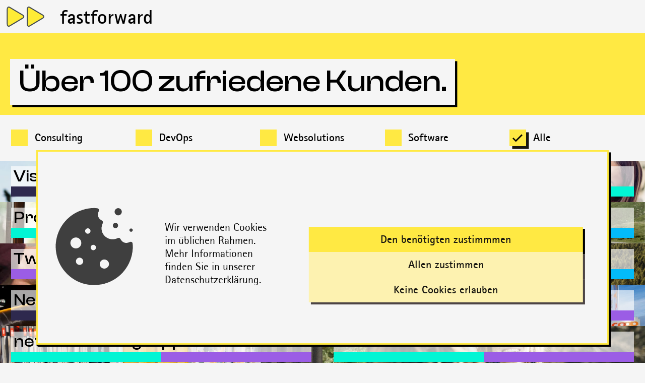

--- FILE ---
content_type: text/html;charset=UTF-8
request_url: https://www.fastforward.ch/internal/projects.html
body_size: 6242
content:
<!DOCTYPE html>
<html xml:lang="de" lang="de">
<head>

<title>Projekte</title>
<meta charset="utf-8" />
<meta name="viewport" content="width=device-width, initial-scale=1" />
<meta name="description" content="Über 100 zufriedene Kunden vertrauen uns! Stöbern Sie durch unsere Erfolgsgeschichten und erfahren Sie, wie wir durch unsere Expertise in DevOps, Consulting, Software Engineering und Websolutions echte Ergebnisse erzielen. Lassen Sie sich inspirieren!" />
<meta name="keywords" content="fastforward, Kundenprojekte, Referenzen, zufriedene Kunden, fastforward, Projekte, Erfolgsgeschichten, Technologie, DevOps, Consulting, Software Engineering" />
<meta name="author" content="fastforward websolutions GmbH" />
<meta name="generator" content="Powered by Magnolia - Intuitive Opensource CMS" />
<meta name="theme-color" content="#3f3f3f" />
<meta name="apple-mobile-web-app-status-bar-style" content="#3f3f3f" />
<meta property="og:url" content="http://www.fastforward.ch/internal/projects.html">
<meta property="og:type" content="website"/>
<meta name="google-site-verification" content="vbqJUvre7E6BveZTJ2plknlwfrLYCmrgIbsI4fgKrg8"/>
<script>
function enableGoogleAnalytics(){
<!-- Global Site Tag (gtag.js) - Google Analytics -->
let gtagScript = document.createElement('script');
gtagScript.async=true;
gtagScript.src="https://www.googletagmanager.com/gtag/js?id=G-N9250WSW81";
document.head.appendChild(gtagScript);
window.dataLayer = window.dataLayer || [];
function gtag(){dataLayer.push(arguments);}
gtag('js', new Date());
gtag('config', 'G-N9250WSW81');
}
</script>
<script>
function enableGtmHeader() {
<!-- Google Tag Manager -->
(function (w, d, s, l, i) {
w[l] = w[l] || [];
w[l].push({
'gtm.start':
new Date().getTime(), event: 'gtm.js'
});
var f = d.getElementsByTagName(s)[0],
j = d.createElement(s), dl = l != 'dataLayer' ? '&l=' + l : '';
j.async = true;
j.src =
'https://www.googletagmanager.com/gtm.js?id=' + i + dl;
f.parentNode.insertBefore(j, f);
})(window, document, 'script', 'dataLayer', 'G-N9250WSW81');
}
</script>
<link rel="icon" href="/.resources/fastforward/webresources/assets/icons/favicon.ico" sizes="32x32"/>
<link rel="apple-touch-icon" href="/.resources/fastforward/webresources/assets/icons/ff_logo_180x180.png" />
<link rel="apple-touch-startup-image" href="/.resources/fastforward/webresources/assets/icons/ff_logo_180x180.png" />
<link rel="icon" href="/.resources/fastforward/webresources/assets/icons/ff_logo_symbol.svg" type="image/svg+xml"/>
<link rel="manifest" href="/.resources/fastforward/webresources/manifest.json" />
<link rel="stylesheet" type="text/css" href="/.resources/online-marketing/webresources/css/cookie.min~2023-07-14-13-19-04-000~cache.css" media="all" />
<link rel="stylesheet" type="text/css" href="/.resources/fastforward/webresources/css/main.css" media="all" />
<script src="/.resources/fastforward/webresources/js/filtering~2025-05-01-08-37-11-000~cache.js"></script>
<script src="/.resources/online-marketing/webresources/js/js.cookie.min~2023-07-14-13-19-04-000~cache.js"></script>
<script src="/.resources/online-marketing/webresources/js/cookie.min~2023-07-14-13-19-04-000~cache.js"></script>
<script src="/.resources/fastforward/webresources/js/functions~2025-05-01-08-37-11-000~cache.js"></script>
<script src="/.resources/fastforward/webresources/js/businessAreaToggle~2024-11-05-14-19-50-962~cache.js"></script>
<link rel="canonical" href="http://www.fastforward.ch/fastforward/de/references" />
<style>
:root {
--business-area-internal-main-color: #FFE943;
--business-area-internal-text-color: var(--text-dark);
--business-area-internal-icon-color: var(--text-dark);
--business-area-consulting-main-color: #2E294E;
--business-area-consulting-text-color: var(--text-light);
--business-area-consulting-icon-color: var(--text-light);
--business-area-devops-main-color: #9B5DE5;
--business-area-devops-text-color: var(--text-light);
--business-area-devops-icon-color: var(--text-light);
--business-area-websolutions-main-color: #02F5D4;
--business-area-websolutions-text-color: var(--text-dark);
--business-area-websolutions-icon-color: var(--text-dark);
--business-area-software-main-color: #03BBF9;
--business-area-software-text-color: var(--text-dark);
--business-area-software-icon-color: var(--text-dark);
}
.internal {
background-color: var(--business-area-internal-main-color);
color: var(--business-area-internal-text-color);
}
.icon--internal {
background-color: var(--business-area-internal-icon-color);
}
[data-business-area-id="internal"]{
border-color: var(--business-area-internal-main-color);
}
.box-outline-color--internal {
outline-color: var(--business-area-internal-main-color);
}
.background-color--internal {
background-color: var(--business-area-internal-main-color);
}
.consulting {
background-color: var(--business-area-consulting-main-color);
color: var(--business-area-consulting-text-color);
}
.icon--consulting {
-webkit-mask-image: url(/.resources/fastforward/webresources/assets/icons/icon-consulting.svg);
mask-image: url(/.resources/fastforward/webresources/assets/icons/icon-consulting.svg);
background-color: var(--business-area-consulting-icon-color);
}
[data-business-area-id="consulting"]{
border-color: var(--business-area-consulting-main-color);
}
.box-outline-color--consulting {
outline-color: var(--business-area-consulting-main-color);
}
.background-color--consulting {
background-color: var(--business-area-consulting-main-color);
}
.devops {
background-color: var(--business-area-devops-main-color);
color: var(--business-area-devops-text-color);
}
.icon--devops {
-webkit-mask-image: url(/.resources/fastforward/webresources/assets/icons/icon-devops.svg);
mask-image: url(/.resources/fastforward/webresources/assets/icons/icon-devops.svg);
background-color: var(--business-area-devops-icon-color);
}
[data-business-area-id="devops"]{
border-color: var(--business-area-devops-main-color);
}
.box-outline-color--devops {
outline-color: var(--business-area-devops-main-color);
}
.background-color--devops {
background-color: var(--business-area-devops-main-color);
}
.websolutions {
background-color: var(--business-area-websolutions-main-color);
color: var(--business-area-websolutions-text-color);
}
.icon--websolutions {
-webkit-mask-image: url(/.resources/fastforward/webresources/assets/icons/icon-websolutions.svg);
mask-image: url(/.resources/fastforward/webresources/assets/icons/icon-websolutions.svg);
background-color: var(--business-area-websolutions-icon-color);
}
[data-business-area-id="websolutions"]{
border-color: var(--business-area-websolutions-main-color);
}
.box-outline-color--websolutions {
outline-color: var(--business-area-websolutions-main-color);
}
.background-color--websolutions {
background-color: var(--business-area-websolutions-main-color);
}
.software {
background-color: var(--business-area-software-main-color);
color: var(--business-area-software-text-color);
}
.icon--software {
-webkit-mask-image: url(/.resources/fastforward/webresources/assets/icons/icon-software.svg);
mask-image: url(/.resources/fastforward/webresources/assets/icons/icon-software.svg);
background-color: var(--business-area-software-icon-color);
}
[data-business-area-id="software"]{
border-color: var(--business-area-software-main-color);
}
.box-outline-color--software {
outline-color: var(--business-area-software-main-color);
}
.background-color--software {
background-color: var(--business-area-software-main-color);
}
</style></head>
<body>
        <!-- Google Tag Manager (noscript) -->
        <noscript>
          <iframe src="https://www.googletagmanager.com/ns.html?id=G-N9250WSW81" height="0" width="0" style="display:none;visibility:hidden"></iframe>
        </noscript>

    <div class="container">

<header class="page-head page-head--mobile" role="banner" id="page-head-mobile">
    <div tabindex="0" onfocus="toggleMobileNavigation('open')"
         class="page-head__action-button page-head__action-button--open background-color--internal box-shadow"
         aria-label="mobile navigation is open"
         itemscope itemtype="https://schema.org/Organization">
        <span itemprop="logo" class="icon icon--dark icon--ff-logo-block size-h1"></span>
    </div>
    <div class="page-head__slider">
        <div class="page-head__slider__content ">
            <nav class="navigation__mobile">
                <a href="/" class="navigation__item--trigger navigation__item--link" itemscope itemtype="https://schema.org/Organization">
                    <span itemprop="logo" class="navigation__logo-icon"></span>
                    <span itemprop="name" class="navigation__logo-title font-size-h4">fastforward</span>
                </a>

                <ul class="navigation__list">


                            <li tabindex="0"
                                class="navigation__item navigation__item--lvl1 navigation__item--trigger cursor--pointer"
                                data-business-area-id="consulting">
                                    <span class="size-h2 icon icon--consulting background-color--consulting"></span>
                                    <span class="font-size-h5 pl-xs"> Consulting</span>
                                    <span class="icon icon--arrow-down size-xs"></span>
                            </li>
                            <ul class="navigation__item__list--hidable"
                                data-business-area-id="consulting">
    <li class="navigation__item navigation__item--lvl2">
    <a class="strip-link-decoration text-link" href="/consulting.html">
        
        Übersicht
        
    </a>
    </li>

    <li class="navigation__item navigation__item--lvl2">
    <a class="strip-link-decoration text-link" href="/consulting/requirements_engineering.html">
        
        Requirements
        
    </a>
    </li>
    <li class="navigation__item navigation__item--lvl2">
    <a class="strip-link-decoration text-link" href="/consulting/rfp.html">
        
        RFP
        
    </a>
    </li>
    <li class="navigation__item navigation__item--lvl2">
    <a class="strip-link-decoration text-link" href="/consulting/agile.html">
        
        Agile
        
    </a>
    </li>
    <li class="navigation__item navigation__item--lvl2">
    <a class="strip-link-decoration text-link" href="/consulting/consulting.html">
        
        Beratung
        
    </a>
    </li>
    <li class="navigation__item navigation__item--lvl2">
    <a class="strip-link-decoration text-link" href="/consulting/projects.html">
        
        Projekte
        
    </a>
    </li>
                            </ul>

                            <li tabindex="0"
                                class="navigation__item navigation__item--lvl1 navigation__item--trigger cursor--pointer"
                                data-business-area-id="devops">
                                    <span class="size-h2 icon icon--devops background-color--devops"></span>
                                    <span class="font-size-h5 pl-xs"> DevOps</span>
                                    <span class="icon icon--arrow-down size-xs"></span>
                            </li>
                            <ul class="navigation__item__list--hidable"
                                data-business-area-id="devops">
    <li class="navigation__item navigation__item--lvl2">
    <a class="strip-link-decoration text-link" href="/devops.html">
        
        Übersicht
        
    </a>
    </li>

    <li class="navigation__item navigation__item--lvl2">
    <a class="strip-link-decoration text-link" href="/devops/architecture.html">
        
        Architektur
        
    </a>
    </li>
    <li class="navigation__item navigation__item--lvl2">
    <a class="strip-link-decoration text-link" href="/devops/engineering.html">
        
        Engineering
        
    </a>
    </li>
    <li class="navigation__item navigation__item--lvl2">
    <a class="strip-link-decoration text-link" href="/devops/platforms.html">
        
        Plattformen
        
    </a>
    </li>
    <li class="navigation__item navigation__item--lvl2">
    <a class="strip-link-decoration text-link" href="/devops/integrations.html">
        
        Integrationen
        
    </a>
    </li>
    <li class="navigation__item navigation__item--lvl2">
    <a class="strip-link-decoration text-link" href="/devops/projects.html">
        
        Projekte
        
    </a>
    </li>
                            </ul>

                            <li tabindex="0"
                                class="navigation__item navigation__item--lvl1 navigation__item--trigger cursor--pointer"
                                data-business-area-id="websolutions">
                                    <span class="size-h2 icon icon--websolutions background-color--websolutions"></span>
                                    <span class="font-size-h5 pl-xs"> Websolutions</span>
                                    <span class="icon icon--arrow-down size-xs"></span>
                            </li>
                            <ul class="navigation__item__list--hidable"
                                data-business-area-id="websolutions">
    <li class="navigation__item navigation__item--lvl2">
    <a class="strip-link-decoration text-link" href="/websolutions.html">
        
        Übersicht
        
    </a>
    </li>

    <li class="navigation__item navigation__item--lvl2">
    <a class="strip-link-decoration text-link" href="/websolutions/cms.html">
        
        CMS
        
    </a>
    </li>
    <li class="navigation__item navigation__item--lvl2">
    <a class="strip-link-decoration text-link" href="/websolutions/frontend.html">
        
        Frontend
        
    </a>
    </li>
    <li class="navigation__item navigation__item--lvl2">
    <a class="strip-link-decoration text-link" href="/websolutions/webapp.html">
        
        Web-Applikationen
        
    </a>
    </li>
    <li class="navigation__item navigation__item--lvl2">
    <a class="strip-link-decoration text-link" href="/websolutions/extranet.html">
        
        Extranet
        
    </a>
    </li>
    <li class="navigation__item navigation__item--lvl2">
    <a class="strip-link-decoration text-link" href="/websolutions/search.html">
        
        Suchmaschinen
        
    </a>
    </li>
    <li class="navigation__item navigation__item--lvl2">
    <a class="strip-link-decoration text-link" href="/websolutions/projects.html">
        
        Projekte
        
    </a>
    </li>
                            </ul>

                            <li tabindex="0"
                                class="navigation__item navigation__item--lvl1 navigation__item--trigger cursor--pointer"
                                data-business-area-id="software">
                                    <span class="size-h2 icon icon--software background-color--software"></span>
                                    <span class="font-size-h5 pl-xs"> Software</span>
                                    <span class="icon icon--arrow-down size-xs"></span>
                            </li>
                            <ul class="navigation__item__list--hidable"
                                data-business-area-id="software">
    <li class="navigation__item navigation__item--lvl2">
    <a class="strip-link-decoration text-link" href="/software.html">
        
        Übersicht
        
    </a>
    </li>

    <li class="navigation__item navigation__item--lvl2">
    <a class="strip-link-decoration text-link" href="/software/development.html">
        
        Entwicklung
        
    </a>
    </li>
    <li class="navigation__item navigation__item--lvl2">
    <a class="strip-link-decoration text-link" href="/software/security-managment.html">
        
        Security
        
    </a>
    </li>
    <li class="navigation__item navigation__item--lvl2">
    <a class="strip-link-decoration text-link" href="/software/interfaces.html">
        
        Schnittstellen
        
    </a>
    </li>
    <li class="navigation__item navigation__item--lvl2">
    <a class="strip-link-decoration text-link" href="/software/projects.html">
        
        Projekte
        
    </a>
    </li>
                            </ul>

                            <li tabindex="0"
                                class="navigation__item navigation__item--lvl1 navigation__item--trigger cursor--pointer"
                                data-business-area-id="internal">
                                    <span class="size-h2"></span>
                                    <span class="font-size-h5 pl-xs">Über uns</span>
                                    <span class="icon icon--arrow-down size-xs"></span>
                            </li>
                            <ul class="navigation__item__list--hidable"
                                data-business-area-id="internal">
    <li class="navigation__item navigation__item--lvl2">
    <a class="strip-link-decoration text-link" href="/internal.html">
        
        Übersicht
        
    </a>
    </li>

    <li class="navigation__item navigation__item--lvl2">
    <a class="strip-link-decoration text-link" href="/internal/portrait.html">
        
        Portrait
        
    </a>
    </li>
    <li class="navigation__item navigation__item--lvl2">
    <a class="strip-link-decoration text-link" href="/internal/team.html">
        
        Team
        
    </a>
    </li>
    <li class="navigation__item navigation__item--lvl2">
    <a class="strip-link-decoration text-link" href="/internal/projects.html">
        
        Projekte
        
    </a>
    </li>
    <li class="navigation__item navigation__item--lvl2">
    <a class="strip-link-decoration text-link" href="/internal/contact.html">
        
        Kontakt
        
    </a>
    </li>
    <li class="navigation__item navigation__item--lvl2">
    <a class="strip-link-decoration text-link" href="/internal/agb.html">
        
        AGB
        
    </a>
    </li>
                            </ul>
                </ul>
            </nav>
            <ul class="navigation__list--horizontal-mobile">
                <li class="order1">
                    <a href="/" aria-label="Startseite" class="size-h2 navigation__item__home-icon icon icon--home">
                    </a>
                </li>


                    <li tabindex="0"
                        class="navigation__item navigation__item--lvl1 dropdown cursor--default font-size-h4 order3">
                        <span class="dropdown__title no-auto-break">
                            de
                            <span class="navigation__item__arrow-icon icon icon--arrow-up"></span>
                        </span>
                        <div class="dropdown__content dropdown__content--up box-outline box-outline--thin box-shadow">
                                <ul class="navigation__item__list--vertical">
                                            <li class="navigation__item navigation__item--lvl2">
                                                <a class="strip-link-decoration text-link"
                                                   href="/fr/internal/projects.html">
                                                    fr
                                                </a>
                                            </li>
                                            <li class="navigation__item navigation__item--lvl2">
                                                <a class="strip-link-decoration text-link"
                                                   href="/en/internal/projects.html">
                                                    en
                                                </a>
                                            </li>
                                </ul>
                            <span class="dropdown__title avigation__item navigation__item--lvl1">de
                        </div>
                    </li>


                <li tabindex="0" onfocus="toggleMobileNavigation('close')"
                    class="page-head__action-button background-color--internal box-shadow order2">
                    <span class="icon icon--dark icon--close size-h4"></span>
                </li>

            </ul>
        </div>

    </div>
</header>


<header class="page-head page-head--desktop" role="banner" id="page-head-desktop">
    <div class="flip-box">
        <div class="flip-box__card">

            <div class="navigation flip-box__card__front"
                 onmouseenter="ensureFlipCompletionWithoutDistraction(this)"
                 itemscope itemtype="https://schema.org/Organization"
            >
                <div class="flip-box__card__front__content">
                    <span itemprop="logo" tabindex="0" class="navigation__logo-icon"></span>
                    <span itemprop="name" class="navigation__logo-title font-size-h4">fastforward</span>
                </div>
            </div>

            <nav class="navigation flip-box__card__back">

                <div class="navigation__logo-icon navigation__logo-icon--backward"></div>

                <ul class="navigation__list--horizontal">

                    <li class="navigation__item navigation__item--lvl1">
                            <a href="/" aria-label="Startseite">
                                <span class="navigation__item__home-icon icon icon--home"></span>
                            </a>
                    </li>


                            <li tabindex="0"
                                class="dropdown navigation__item navigation__item--lvl1 cursor--default">
                                <span class="dropdown__title">Consulting</span>
                                <ul class="dropdown__content box-outline box-outline--thin box-outline-color--consulting shadow-fade-in">
                                    <li class="navigation__item navigation__item--lvl1">
                                        <a href="/consulting.html" class="strip-link-decoration text-link">
                                            <span class="dropdown__title">Consulting</span>
                                        </a>
                                            <ul class="navigation__item__list--vertical">

    <li class="navigation__item navigation__item--lvl2">
    <a class="strip-link-decoration text-link" href="/consulting/requirements_engineering.html">
        
        Requirements
        
    </a>
    </li>
    <li class="navigation__item navigation__item--lvl2">
    <a class="strip-link-decoration text-link" href="/consulting/rfp.html">
        
        RFP
        
    </a>
    </li>
    <li class="navigation__item navigation__item--lvl2">
    <a class="strip-link-decoration text-link" href="/consulting/agile.html">
        
        Agile
        
    </a>
    </li>
    <li class="navigation__item navigation__item--lvl2">
    <a class="strip-link-decoration text-link" href="/consulting/consulting.html">
        
        Beratung
        
    </a>
    </li>
    <li class="navigation__item navigation__item--lvl2">
    <a class="strip-link-decoration text-link" href="/consulting/projects.html">
        
        Projekte
        
    </a>
    </li>
                                            </ul>
                                    </li>
                                </ul>
                                <div class="dropdown__instant-click-protection"></div>
                            </li>
                            <li tabindex="0"
                                class="dropdown navigation__item navigation__item--lvl1 cursor--default">
                                <span class="dropdown__title">DevOps</span>
                                <ul class="dropdown__content box-outline box-outline--thin box-outline-color--devops shadow-fade-in">
                                    <li class="navigation__item navigation__item--lvl1">
                                        <a href="/devops.html" class="strip-link-decoration text-link">
                                            <span class="dropdown__title">DevOps</span>
                                        </a>
                                            <ul class="navigation__item__list--vertical">

    <li class="navigation__item navigation__item--lvl2">
    <a class="strip-link-decoration text-link" href="/devops/architecture.html">
        
        Architektur
        
    </a>
    </li>
    <li class="navigation__item navigation__item--lvl2">
    <a class="strip-link-decoration text-link" href="/devops/engineering.html">
        
        Engineering
        
    </a>
    </li>
    <li class="navigation__item navigation__item--lvl2">
    <a class="strip-link-decoration text-link" href="/devops/platforms.html">
        
        Plattformen
        
    </a>
    </li>
    <li class="navigation__item navigation__item--lvl2">
    <a class="strip-link-decoration text-link" href="/devops/integrations.html">
        
        Integrationen
        
    </a>
    </li>
    <li class="navigation__item navigation__item--lvl2">
    <a class="strip-link-decoration text-link" href="/devops/projects.html">
        
        Projekte
        
    </a>
    </li>
                                            </ul>
                                    </li>
                                </ul>
                                <div class="dropdown__instant-click-protection"></div>
                            </li>
                            <li tabindex="0"
                                class="dropdown navigation__item navigation__item--lvl1 cursor--default">
                                <span class="dropdown__title">Websolutions</span>
                                <ul class="dropdown__content box-outline box-outline--thin box-outline-color--websolutions shadow-fade-in">
                                    <li class="navigation__item navigation__item--lvl1">
                                        <a href="/websolutions.html" class="strip-link-decoration text-link">
                                            <span class="dropdown__title">Websolutions</span>
                                        </a>
                                            <ul class="navigation__item__list--vertical">

    <li class="navigation__item navigation__item--lvl2">
    <a class="strip-link-decoration text-link" href="/websolutions/cms.html">
        
        CMS
        
    </a>
    </li>
    <li class="navigation__item navigation__item--lvl2">
    <a class="strip-link-decoration text-link" href="/websolutions/frontend.html">
        
        Frontend
        
    </a>
    </li>
    <li class="navigation__item navigation__item--lvl2">
    <a class="strip-link-decoration text-link" href="/websolutions/webapp.html">
        
        Web-Applikationen
        
    </a>
    </li>
    <li class="navigation__item navigation__item--lvl2">
    <a class="strip-link-decoration text-link" href="/websolutions/extranet.html">
        
        Extranet
        
    </a>
    </li>
    <li class="navigation__item navigation__item--lvl2">
    <a class="strip-link-decoration text-link" href="/websolutions/search.html">
        
        Suchmaschinen
        
    </a>
    </li>
    <li class="navigation__item navigation__item--lvl2">
    <a class="strip-link-decoration text-link" href="/websolutions/projects.html">
        
        Projekte
        
    </a>
    </li>
                                            </ul>
                                    </li>
                                </ul>
                                <div class="dropdown__instant-click-protection"></div>
                            </li>
                            <li tabindex="0"
                                class="dropdown navigation__item navigation__item--lvl1 cursor--default">
                                <span class="dropdown__title">Software</span>
                                <ul class="dropdown__content box-outline box-outline--thin box-outline-color--software shadow-fade-in">
                                    <li class="navigation__item navigation__item--lvl1">
                                        <a href="/software.html" class="strip-link-decoration text-link">
                                            <span class="dropdown__title">Software</span>
                                        </a>
                                            <ul class="navigation__item__list--vertical">

    <li class="navigation__item navigation__item--lvl2">
    <a class="strip-link-decoration text-link" href="/software/development.html">
        
        Entwicklung
        
    </a>
    </li>
    <li class="navigation__item navigation__item--lvl2">
    <a class="strip-link-decoration text-link" href="/software/security-managment.html">
        
        Security
        
    </a>
    </li>
    <li class="navigation__item navigation__item--lvl2">
    <a class="strip-link-decoration text-link" href="/software/interfaces.html">
        
        Schnittstellen
        
    </a>
    </li>
    <li class="navigation__item navigation__item--lvl2">
    <a class="strip-link-decoration text-link" href="/software/projects.html">
        
        Projekte
        
    </a>
    </li>
                                            </ul>
                                    </li>
                                </ul>
                                <div class="dropdown__instant-click-protection"></div>
                            </li>
                            <li tabindex="0"
                                class="dropdown navigation__item navigation__item--lvl1 cursor--default">
                                <span class="dropdown__title">fastforward</span>
                                <ul class="dropdown__content box-outline box-outline--thin box-outline-color--internal shadow-fade-in">
                                    <li class="navigation__item navigation__item--lvl1">
                                        <a href="/internal.html" class="strip-link-decoration text-link">
                                            <span class="dropdown__title">fastforward</span>
                                        </a>
                                            <ul class="navigation__item__list--vertical">

    <li class="navigation__item navigation__item--lvl2">
    <a class="strip-link-decoration text-link" href="/internal/portrait.html">
        
        Portrait
        
    </a>
    </li>
    <li class="navigation__item navigation__item--lvl2">
    <a class="strip-link-decoration text-link" href="/internal/team.html">
        
        Team
        
    </a>
    </li>
    <li class="navigation__item navigation__item--lvl2">
    <a class="strip-link-decoration text-link" href="/internal/projects.html">
        
        Projekte
        
    </a>
    </li>
    <li class="navigation__item navigation__item--lvl2">
    <a class="strip-link-decoration text-link" href="/internal/contact.html">
        
        Kontakt
        
    </a>
    </li>
    <li class="navigation__item navigation__item--lvl2">
    <a class="strip-link-decoration text-link" href="/internal/agb.html">
        
        AGB
        
    </a>
    </li>
                                            </ul>
                                    </li>
                                </ul>
                                <div class="dropdown__instant-click-protection"></div>
                            </li>

                    <li class="navigation__separator"></li>


                        <li tabindex="0" class="navigation__item navigation__item--lvl1 dropdown cursor--default">
                            <span class="dropdown__title no-auto-break">
                                de
                                <span class="navigation__item__arrow-icon icon icon--arrow-down"></span>
                            </span>
                            <ul class="dropdown__content box-outline box-outline--thin shadow-fade-in">
                                <li class="dropdown__title avigation__item navigation__item--lvl1">de
                                    <ul class="navigation__item__list--vertical">
                                                <li class="navigation__item navigation__item--lvl2">
                                                    <a class="strip-link-decoration text-link" href="/fr/internal/projects.html">
                                                        fr
                                                    </a>
                                                </li>
                                                <li class="navigation__item navigation__item--lvl2">
                                                    <a class="strip-link-decoration text-link" href="/en/internal/projects.html">
                                                        en
                                                    </a>
                                                </li>
                                    </ul>
                                </li>
                            </ul>
                        </li>
                </ul>
            </nav>

        </div>
    </div>
</header>



        <main class="main">




<div class="col-2 content-hero section-margin-base content-hero--no-img internal
     background-contain"
     style="">
    <a class="only-mobile hero__back-btn btn back-btn force-light-background" href="javascript:history.back();" title=""Zurück"">
        <div class="icon icon--short-left-arrow move-left-animation back-btn__icon force-dark-background size-h5"></div>
    </a>

        <div class="title">
            <h1 class="font-size-h2">Über 100 zufriedene Kunden.</h1>
        </div>
</div>



        <div class="projects grid-full-width" data-filterable-id="becdf27b-321a-45f3-ae6a-0dfc02142aff">

        <div class="filter">
            <nav class="filter__nav" data-id-e2e="category-navigation" >
                <ul>

                            <li >
                                <input type="checkbox" data-filter-name="consulting" id="filter-consulting-becdf27b-321a-45f3-ae6a-0dfc02142aff"
                                       name="filter-consulting-becdf27b-321a-45f3-ae6a-0dfc02142aff" value="consulting">
                                <span class="custom-checkbox"></span>
                                <label for="filter-consulting-becdf27b-321a-45f3-ae6a-0dfc02142aff" data-id-e2e="category-btn-consulting">Consulting</label>
                            </li>

                            <li >
                                <input type="checkbox" data-filter-name="devops" id="filter-devops-becdf27b-321a-45f3-ae6a-0dfc02142aff"
                                       name="filter-devops-becdf27b-321a-45f3-ae6a-0dfc02142aff" value="devops">
                                <span class="custom-checkbox"></span>
                                <label for="filter-devops-becdf27b-321a-45f3-ae6a-0dfc02142aff" data-id-e2e="category-btn-devops">DevOps</label>
                            </li>

                            <li >
                                <input type="checkbox" data-filter-name="websolutions" id="filter-websolutions-becdf27b-321a-45f3-ae6a-0dfc02142aff"
                                       name="filter-websolutions-becdf27b-321a-45f3-ae6a-0dfc02142aff" value="websolutions">
                                <span class="custom-checkbox"></span>
                                <label for="filter-websolutions-becdf27b-321a-45f3-ae6a-0dfc02142aff" data-id-e2e="category-btn-websolutions">Websolutions</label>
                            </li>

                            <li >
                                <input type="checkbox" data-filter-name="software" id="filter-software-becdf27b-321a-45f3-ae6a-0dfc02142aff"
                                       name="filter-software-becdf27b-321a-45f3-ae6a-0dfc02142aff" value="software">
                                <span class="custom-checkbox"></span>
                                <label for="filter-software-becdf27b-321a-45f3-ae6a-0dfc02142aff" data-id-e2e="category-btn-software">Software</label>
                            </li>



                    <li class='current'>
                        <input type="checkbox" id="filter-ALL-becdf27b-321a-45f3-ae6a-0dfc02142aff" data-filter-name="ALL" name="filter-ALL-becdf27b-321a-45f3-ae6a-0dfc02142aff" value="ALL">
                        <span class="custom-checkbox"></span>
                        <label for="filter-ALL-becdf27b-321a-45f3-ae6a-0dfc02142aff" data-id-e2e="category-btn-all">Alle</label>
                    </li>
                </ul>
            </nav>
        </div>

            <div class="projects__grid">


    <div class="project scale-animation " style='background-image: url(/dam/jcr:64fd4d80-a4b8-40ab-81ce-389871c30c08/visana_teaser.png)'  data-filter-value="consulting websolutions software devops">
    <div class="business-area-bar">
        <h2 class="business-area-bar__title">Visana</h2>
                <div class="business-area-bar__colored-piece consulting"></div>
                <div class="business-area-bar__colored-piece websolutions"></div>
                <div class="business-area-bar__colored-piece software"></div>
                <div class="business-area-bar__colored-piece devops"></div>
    </div>
        <a href="/internal/projects/visana.html" aria-label="Erfahre mehr über dieses Projekt" class="project__link"></a>
    </div>


    <div class="project scale-animation " style='background-image: url(/dam/jcr:3e2d9861-19bf-4ac8-9808-24353ff2120c/teaser_sympany.webp)'  data-filter-value="software consulting websolutions">
    <div class="business-area-bar">
        <h2 class="business-area-bar__title">Sympany</h2>
                <div class="business-area-bar__colored-piece software"></div>
                <div class="business-area-bar__colored-piece consulting"></div>
                <div class="business-area-bar__colored-piece websolutions"></div>
    </div>
        <a href="/internal/projects/sympany.html" aria-label="Erfahre mehr über dieses Projekt" class="project__link"></a>
    </div>


    <div class="project scale-animation " style='background-image: url(/dam/jcr:5ce131b6-3117-41fa-b25e-27f571bf6c87/teaser_prosenectute.webp)'  data-filter-value="websolutions devops consulting software">
    <div class="business-area-bar">
        <h2 class="business-area-bar__title">Pro Senectute</h2>
                <div class="business-area-bar__colored-piece websolutions"></div>
                <div class="business-area-bar__colored-piece devops"></div>
                <div class="business-area-bar__colored-piece consulting"></div>
                <div class="business-area-bar__colored-piece software"></div>
    </div>
        <a href="/internal/projects/prosenectute.html" aria-label="Erfahre mehr über dieses Projekt" class="project__link"></a>
    </div>


    <div class="project scale-animation " style='background-image: url(/dam/jcr:09a349de-a2d1-44aa-bda0-a2bcf50137d7/teaser_schweizmobilplus.webp)'  data-filter-value="websolutions software">
    <div class="business-area-bar">
        <h2 class="business-area-bar__title">SchweizMobil Plus</h2>
                <div class="business-area-bar__colored-piece websolutions"></div>
                <div class="business-area-bar__colored-piece software"></div>
    </div>
        <a href="/internal/projects/schweizmobilplus.html" aria-label="Erfahre mehr über dieses Projekt" class="project__link"></a>
    </div>


    <div class="project scale-animation " style='background-image: url(/dam/jcr:f3ec2ac5-7c6b-4064-b779-1e022daedaf3/teaser_twint.webp)'  data-filter-value="devops websolutions">
    <div class="business-area-bar">
        <h2 class="business-area-bar__title">Twint</h2>
                <div class="business-area-bar__colored-piece devops"></div>
                <div class="business-area-bar__colored-piece websolutions"></div>
    </div>
        <a href="/internal/projects/twint.html" aria-label="Erfahre mehr über dieses Projekt" class="project__link"></a>
    </div>


    <div class="project scale-animation " style='background-image: url(/dam/jcr:fc99d118-bc2d-4dea-99a5-c0108f241bc3/teaser_slowup.webp)'  data-filter-value="websolutions software">
    <div class="business-area-bar">
        <h2 class="business-area-bar__title">slowUp</h2>
                <div class="business-area-bar__colored-piece websolutions"></div>
                <div class="business-area-bar__colored-piece software"></div>
    </div>
        <a href="/internal/projects/slowup.html" aria-label="Erfahre mehr über dieses Projekt" class="project__link"></a>
    </div>


    <div class="project scale-animation " style='background-image: url(/dam/jcr:a0dca702-bab5-4eb8-a022-ce07953d2d8e/teaser_nexans.webp)'  data-filter-value="consulting websolutions software">
    <div class="business-area-bar">
        <h2 class="business-area-bar__title">Nexans</h2>
                <div class="business-area-bar__colored-piece consulting"></div>
                <div class="business-area-bar__colored-piece websolutions"></div>
                <div class="business-area-bar__colored-piece software"></div>
    </div>
        <a href="/internal/projects/nexans.html" aria-label="Erfahre mehr über dieses Projekt" class="project__link"></a>
    </div>


    <div class="project scale-animation " style='background-image: url(/dam/jcr:2bfa949a-a032-480d-bc22-29d5706c221e/teaser_cma.webp)'  data-filter-value="consulting software websolutions devops">
    <div class="business-area-bar">
        <h2 class="business-area-bar__title">Coop Pronto AG</h2>
                <div class="business-area-bar__colored-piece consulting"></div>
                <div class="business-area-bar__colored-piece software"></div>
                <div class="business-area-bar__colored-piece websolutions"></div>
                <div class="business-area-bar__colored-piece devops"></div>
    </div>
        <a href="/internal/projects/coop-pronto.html" aria-label="Erfahre mehr über dieses Projekt" class="project__link"></a>
    </div>


    <div class="project scale-animation " style='background-image: url(/dam/jcr:ebcfd549-f197-4742-adf1-e9518afd420b/teaser_netto.webp)'  data-filter-value="websolutions devops">
    <div class="business-area-bar">
        <h2 class="business-area-bar__title">netto Einkaufsgruppe</h2>
                <div class="business-area-bar__colored-piece websolutions"></div>
                <div class="business-area-bar__colored-piece devops"></div>
    </div>
        <a href="/internal/projects/netto.html" aria-label="Erfahre mehr über dieses Projekt" class="project__link"></a>
    </div>


    <div class="project scale-animation " style='background-image: url(/dam/jcr:faca46e7-2485-4168-8959-d7d1adb203d1/teaser_ivbe.webp)'  data-filter-value="websolutions devops">
    <div class="business-area-bar">
        <h2 class="business-area-bar__title">IV-Stelle Kanton Bern</h2>
                <div class="business-area-bar__colored-piece websolutions"></div>
                <div class="business-area-bar__colored-piece devops"></div>
    </div>
        <a href="/internal/projects/ivbe.html" aria-label="Erfahre mehr über dieses Projekt" class="project__link"></a>
    </div>


    <div class="project scale-animation " style='background-image: url(/dam/jcr:0810c936-fdcf-4dba-907f-7f136977aa27/teaser_simpego.webp)'  data-filter-value="websolutions devops">
    <div class="business-area-bar">
        <h2 class="business-area-bar__title">Simpego</h2>
                <div class="business-area-bar__colored-piece websolutions"></div>
                <div class="business-area-bar__colored-piece devops"></div>
    </div>
        <a href="/internal/projects/simpego.html" aria-label="Erfahre mehr über dieses Projekt" class="project__link"></a>
    </div>


    <div class="project scale-animation " style='background-image: url(/dam/jcr:345dc2b5-23aa-41f1-92cb-5beb3b64f218/wippe-small.gif)'  data-filter-value="internal">
    <div class="business-area-bar">
        <h2 class="business-area-bar__title">Fun</h2>
                <div class="business-area-bar__colored-piece internal"></div>
    </div>
        <a href="#" aria-label="Erfahre mehr über dieses Projekt" class="project__link"></a>
    </div>


    <div class="project scale-animation " style='background-image: url(/dam/jcr:b15df8d7-3ade-4b67-9f91-c144011f2e76/teaser_samw.webp)'  data-filter-value="websolutions software">
    <div class="business-area-bar">
        <h2 class="business-area-bar__title">SAMW</h2>
                <div class="business-area-bar__colored-piece websolutions"></div>
                <div class="business-area-bar__colored-piece software"></div>
    </div>
        <a href="/internal/projects/samw.html" aria-label="Erfahre mehr über dieses Projekt" class="project__link"></a>
    </div>


    <div class="project scale-animation " style='background-image: url(/dam/jcr:b763cca5-1d2e-42f4-bfae-88e350f29177/kiwi_teaser.jpeg)'  data-filter-value="software websolutions devops">
    <div class="business-area-bar">
        <h2 class="business-area-bar__title">kiwi Consultants</h2>
                <div class="business-area-bar__colored-piece software"></div>
                <div class="business-area-bar__colored-piece websolutions"></div>
                <div class="business-area-bar__colored-piece devops"></div>
    </div>
        <a href="/internal/projects/kiwi.html" aria-label="Erfahre mehr über dieses Projekt" class="project__link"></a>
    </div>


    <div class="project scale-animation " style='background-image: url(/dam/jcr:50f778b7-3116-4371-965e-686cd6dcc479/teaser_moneyhouse.webp)'  data-filter-value="websolutions software">
    <div class="business-area-bar">
        <h2 class="business-area-bar__title">Moneyhouse</h2>
                <div class="business-area-bar__colored-piece websolutions"></div>
                <div class="business-area-bar__colored-piece software"></div>
    </div>
        <a href="/internal/projects/moneyhouse.html" aria-label="Erfahre mehr über dieses Projekt" class="project__link"></a>
    </div>


    <div class="project scale-animation " style='background-image: url(/dam/jcr:0399bb6f-e092-4d40-9626-e973690294b9/teaser_sbc.webp)'  data-filter-value="websolutions">
    <div class="business-area-bar">
        <h2 class="business-area-bar__title">SBC</h2>
                <div class="business-area-bar__colored-piece websolutions"></div>
    </div>
        <a href="/internal/projects/sbc.html" aria-label="Erfahre mehr über dieses Projekt" class="project__link"></a>
    </div>
            </div>
        </div>
        </main>

<footer class="footer">
    <div class="footer__col-1">
            <p>
                <p>fastforward<br />
Kramgasse 16 | 3011 Bern<br />
Gerbergasse 16 | 4001 Basel</p>

            </p>

    </div>

    <div class="footer__col-2">
        <p class="ff-contact">
            <p>Tel. <a href="tel:+41 31 348 54 44">+41 31 348 54 44</a><br><a href="javascript:dcmt('142147139148101139134152153139148151156134151137083136141');">
  <script type="text/javascript">
// <![CDATA[
document.write(dcmadr("142147139148101139134152153139148151156134151137083136141"));
// ]]>
</script></a></p>
        </p>
        <p class="link-list">





<div class="">

<ul>
        <li>














    <span class="page "><a href="/internal/legal.html">Datenschutz</a></span>

</li>
        <li>














    <span class="page "><a href="/internal/imprint.html">Impressum</a></span>

</li>
        <li>














    <span class="page "><a href="/internal/agb.html">AGB</a></span>

</li>
</ul>
</div><!-- end  -->
        </p>
    </div>

    <div class="footer__col-3">
        <a href="https://www.swissmadesoftware.org/companies/fastforward-websolutions-gmbh/home.html" target="_blank"
           aria-label="swiss digital services">
            <div class="label sms-label-ds sms-ds-position"></div>
        </a>
        <a href="https://www.swissmadesoftware.org/companies/fastforward-websolutions-gmbh/home.html" target="_blank"
           aria-label="swiss made software">
            <div class="label sms-label sms-position"></div>
        </a>
        <a href="https://www.magnolia-cms.com/partners/partner/fastforward-websolutions.html" target="_blank"
           aria-label="Magnolia Gold Partner">
            <div class="label-small magnolia-badge magnolia-badge-position"></div>
        </a>
            <p class="copyright">
                © fastforward 2026
            </p>
    </div>
</footer>
        <section id="cookie" class="cookie-banner" style="display: none;">
            <div class="cookie-banner__text">
                <p>Wir verwenden Cookies im &uuml;blichen Rahmen. Mehr Informationen finden Sie in unserer Datenschutzerkl&auml;rung.</p>

            </div>
            <div class="cookie-banner__buttons">
                    <button class="cookie-banner__button-all" id="cookieButtonAll">Allen zustimmen</button>
                    <button class="cookie-banner__button-essential" id="cookieButtonEssential">Den benötigten zustimmmen</button>
                    <button class="cookie-banner__button-none" id="cookieButtonNone">Keine Cookies erlauben</button>
            </div>
        </section>
        <script>

            const script = document.createElement("script");
            script.text =
                `
                if (document.readyState !== 'loading') {
                    setScripts('', '');
                } else {
                    document.addEventListener('DOMContentLoaded', function () {
                        setScripts('', '');
                    });
                }
            `
            ;
            script.type = "text/javascript"
            document.getElementById('cookie').appendChild(script);
        </script>
    </div>

</body>
</html>


--- FILE ---
content_type: text/css;charset=UTF-8
request_url: https://www.fastforward.ch/.resources/online-marketing/webresources/css/cookie.min~2023-07-14-13-19-04-000~cache.css
body_size: -257
content:
.cookie-banner{background-color:#fff;bottom:0;display:inline-table;position:fixed;text-align:center;width:100%;z-index:1000}

--- FILE ---
content_type: text/css;charset=UTF-8
request_url: https://www.fastforward.ch/.resources/fastforward/webresources/css/main.css
body_size: 22259
content:
@import"https://api.fontshare.com/v2/css?f[]=clash-display@1&display=swap";@font-face{font-family:"Agfa Rotis Sans Serif";src:url("../assets/fonts/AgfaRotisSansSerifLight.woff2") format("woff2"),url("../assets/fonts/AgfaRotisSansSerifLight.woff") format("woff");font-weight:300;font-style:normal;font-display:swap}@font-face{font-family:"Agfa Rotis Sans Serif";src:url("../assets/fonts/AgfaRotisSansSerifLight-Italic.woff2") format("woff2"),url("../assets/fonts/AgfaRotisSansSerifLight-Italic.woff") format("woff");font-weight:300;font-style:italic;font-display:swap}@font-face{font-family:"Agfa Rotis Sans Serif";src:url("../assets/fonts/AgfaRotisSansSerif-Italic.woff2") format("woff2"),url("../assets/fonts/AgfaRotisSansSerif-Italic.woff") format("woff");font-weight:500;font-style:italic;font-display:swap}@font-face{font-family:"Agfa Rotis Sans Serif";src:url("../assets/fonts/AgfaRotisSansSerif.woff2") format("woff2"),url("../assets/fonts/AgfaRotisSansSerif.woff") format("woff");font-weight:500;font-style:normal;font-display:swap}@font-face{font-family:"Agfa Rotis Sans Serif";src:url("../assets/fonts/AgfaRotisSansSerif-Bold.woff2") format("woff2"),url("../assets/fonts/AgfaRotisSansSerif-Bold.woff") format("woff");font-weight:bold;font-style:normal;font-display:swap}@font-face{font-family:"Agfa Rotis Sans Serif ExBd";src:url("../assets/fonts/AgfaRotisSansSerifExtraBold.woff2") format("woff2"),url("../assets/fonts/AgfaRotisSansSerifExtraBold.woff") format("woff");font-weight:500;font-style:normal;font-display:swap}:root{--breakpoint-xs: 480px;--breakpoint-md: 1024px;--breakpoint-lg: 1679px;--text-light: white;--text-dark: black;--text-base: black;--desktop-body-inline-outside: 10rem;--desktop-body-inline-inside: 4.5rem;--maize: #FFE943;--maize-lighter: #FDF2B0;--amethyst: #9B5DE5;--sky-blue: #03BBF9;--aquamarine: #02F5D4;--space-cadet: #2E294E;--white-smoke: #F5F5F5;--white-opacity-65: rgba(255, 255, 255, .65);--black-smoky: #181711;--black-opacity-65: rgba(0, 0, 0, .65);--yellow-opacity-70: rgba(255, 232, 86, .7);--yellow: #ffe75b;--accent-color: var(--maize);--accent-lighter: var(--maize-lighter);--background-base: var(--white-smoke);--background-base-translucent: var(--white-opacity-65);--font-size-base-mobile: 14px;--font-size-base-tablet: 20px;--font-size-base-desktop: 22px;--font-size-base-oversize: 26px;--font-size-h5: 1.418rem;--font-size-h4: 1.773rem;--font-size-h3: 2.218rem;--font-size-h2: 2.773rem;--font-size-h1: 3.464rem;--spacing-xs: 0.375rem;--spacing-sm: 0.75rem;--spacing-md: 1rem;--spacing-lg: 2rem;--spacing-xl: 3rem;--spacing-2xl: 4rem;--desktop-body-block: 4rem;--text-font-family: "Agfa Rotis Sans Serif", sans-serif;--title-font-family: "Clash Display", sans-serif;--title-weight-hover: 600;--title-weight-primary: 500;--title-weight-secondary: 300;--mobile-panel-base-width: 100cqw;--desktop-panel-base-width: 50cqw;--full-container-width: 100cqw;--padding-base: 20px;--padding-large: 4rem;--padding-base-mobile: calc(var(--padding-base) / 2);--business-area-margin-medium: 90px;--page-head-height-desktop: 3rem;--font-scale: 1.0;--phi: 1.6180339887498948482;--golden-ratio: var(--phi);--general-aspect-ratio: 16/9;--double-width-aspect-ratio: 32/9;--grid-template-columns: repeat(auto-fill, minmax(min(25rem, 100%), 1fr));--z-index-above: 1;--z-index-base: 0;--z-index-below: -1;--z-index-page-head: calc(var(--z-index-base) + 3 * var(--z-index-above));--z-index-dropdown: calc(var(--z-index-base) + var(--z-index-above));--z-index-dropdown-protection-layer: calc(var(--z-index-dropdown) + var(--z-index-above));--slider-animation-duration: 300ms}@media(prefers-color-scheme: dark){:root{--background-base: var(--black-smoky);--background-base-translucent: var(--black-opacity-65);--text-base: var(--white-smoke);--accent-lighter: var(--yellow-opacity-70)}.filter__nav input[type=checkbox]:checked+span::before{box-shadow:none}.hero__claim-container h1{color:#000}}*{margin:0;padding:0}html{font-size:var(--font-size-base-mobile)}@media screen and (min-width: 480px){html{font-size:var(--font-size-base-tablet)}}@media screen and (min-width: 1024px){html{font-size:var(--font-size-base-desktop)}}p,span,li,a,div{font-size:1.2rem}@media screen and (min-width: 480px){p,span,li,a,div{font-size:1rem}}body{background-color:var(--background-base);color:var(--text-base);font-size:var(--font-size-base-mobile);font-family:var(--text-font-family)}@media screen and (min-width: 1024px){body{font-size:var(--font-size-base-desktop)}}body>.container{max-width:var(--breakpoint-lg);margin:auto}main{display:grid;grid-template-columns:1fr;position:relative}@media screen and (min-width: 1024px){main{grid-template-columns:1fr 1fr}}div{box-sizing:border-box}li{list-style:none}main a,main input{font-weight:bold;color:var(--text-base)}h1,h2,h3,h4,h5,h6{font-family:var(--title-font-family);font-weight:var(--title-weight-primary)}h1{font-size:var(--font-size-h1)}h2{font-size:var(--font-size-h2)}h3{font-size:var(--font-size-h3)}h4{font-size:var(--font-size-h4)}h5{font-size:var(--font-size-h5)}img{width:100%;height:100%}article{padding:var(--padding-base)}@media screen and (min-width: 480px){article{aspect-ratio:var(--general-aspect-ratio)}article.content-height{aspect-ratio:unset}}input[type=checkbox]{position:absolute;opacity:0;cursor:pointer;width:1rem;height:1rem}input[type=checkbox]~label{cursor:pointer;padding:1.4375rem 3.625rem 1.4375rem .625rem;font-weight:700;text-decoration:none}input[type=checkbox]+span{display:inline-block;position:relative;width:1rem;height:1rem;background-color:var(--maize);cursor:pointer}input[type=checkbox]:hover+span,input[type=checkbox]:focus+span{outline:4px solid var(--text-base)}input[type=checkbox]:checked+span::before{content:url("../assets/icons/icon-check.svg");color:var(--text-dark);font-size:1rem;display:flex;align-items:center;justify-content:center;position:relative;width:1rem;height:1rem;cursor:pointer;box-shadow:.25rem .25rem 0 0 var(--black-smoky)}@media screen and (min-width: 480px){input[type=checkbox]{width:1.5rem;height:1.5rem}input[type=checkbox]+span{width:1.5rem;height:1.5rem}input[type=checkbox]:checked+span::before{font-size:1.5rem;width:1.5rem;height:1.5rem}}.custom-checkbox{pointer-events:none}@media screen and (min-width: 1024px){.row-2{grid-row:span 2;aspect-ratio:unset}.col-2{grid-column:span 2;aspect-ratio:var(--double-width-aspect-ratio)}.content-height{aspect-ratio:unset}}.grid-full-width{grid-column:1/-1}.dropdown{--dropdown-padding-left: .2rem;position:relative}.dropdown:hover .dropdown__content,.dropdown:focus .dropdown__content,.dropdown:focus-within .dropdown__content{display:block}.dropdown:hover .dropdown__instant-click-protection,.dropdown:focus .dropdown__instant-click-protection,.dropdown:focus-within .dropdown__instant-click-protection{transition-delay:300ms;visibility:hidden}.dropdown__content{position:absolute;top:0;left:calc(-1*var(--dropdown-padding-left));padding:0 .3rem 0 var(--dropdown-padding-left);display:none;z-index:var(--z-index-dropdown);background-color:var(--background-base);width:-moz-fit-content;width:fit-content}.dropdown__content--up{top:unset;bottom:0;padding:0 .3rem 0 var(--dropdown-padding-left)}.dropdown__instant-click-protection{position:absolute;top:0;left:0;width:100%;height:100%;z-index:var(--z-index-dropdown-protection-layer);cursor:pointer;background:rgba(0,0,0,0);transition-delay:0ms;transition-property:visibility;-webkit-tap-highlight-color:rgba(0,0,0,0)}.dropdown__title{position:relative}.flip-box{--time-before-flip-to-front: 3s;--time-before-flip-to-back: 0s;--flip-to-front-duration: 500ms;--flip-to-back-duration: 200ms;background-color:var(--background-base);height:100%;perspective:40rem;position:relative}.flip-box__card{position:relative;height:100%;transition-property:transform;transition-delay:var(--time-before-flip-to-front);transition-duration:var(--flip-to-front-duration);transform-style:preserve-3d}.flip-box__card__front,.flip-box__card__back{position:absolute;height:100%;width:100%;backface-visibility:hidden}.flip-box__card__front{transform:rotateX(0deg)}.flip-box__card__front__content{background:var(--background-base);height:100%;display:flex;padding-right:var(--spacing-md);align-items:center}.flip-box__card__back{transform:rotateX(180deg);background:var(--background-base)}.flip-box:hover .flip-box__card,.flip-box:focus-within .flip-box__card{transition-delay:var(--time-before-flip-to-back);transition-duration:var(--flip-to-back-duration);transform:rotateX(-180deg)}.btn{box-shadow:#000 .2rem .2rem;transition:box-shadow .3s ease-in-out}.btn:hover{box-shadow:#000 .4rem .4rem;transition:box-shadow .3s ease-in-out}.back-btn{display:block;z-index:var(--z-index-page-head);position:fixed;height:auto;left:3%;top:3%;width:-moz-fit-content;width:fit-content;background-color:var(--white-smoke)}.hero__back-btn{grid-row:1;height:auto}.back-btn__icon{background-color:var(--text-dark)}:root{--business-area-bar-color-height: 10px}@media screen and (min-width: 1024px){:root{--business-area-bar-color-height: 20px}}.business-area-bar{display:flex;width:100%;margin:0 auto;flex-wrap:wrap;position:relative}.business-area-bar__title{font-size:calc(1.5rem*var(--font-scale));width:100%;background:var(--background-base-translucent);text-align:left;padding-left:5px}.business-area-bar__colored-piece{flex-grow:1;width:1px;height:var(--business-area-bar-color-height)}#cookie{position:fixed;bottom:5%;left:50%;transform:translateX(-50%);background-color:var(--background-base);padding:var(--spacing-md);width:85%;height:auto;display:flex;flex-direction:column;justify-content:space-between;align-items:center;gap:.5rem;border:.125rem solid var(--accent-color);box-shadow:#000 .2rem .2rem;transition:box-shadow .3s ease-in-out}@media screen and (min-width: 1024px){#cookie{background:url("../assets/icons/ico-cookie.svg") var(--background-base);background-size:7.8125rem;background-repeat:no-repeat;background-position:3% 50%;outline:none}}.cookie-banner .cookie-banner__text{color:var(--text-font-family);height:auto;text-align:left;line-height:normal;flex-grow:1;font-family:"Agfa Rotis Sans Serif",sans-serif;font-size:1rem;font-stretch:normal;font-style:normal;font-weight:400;text-decoration:none;align-items:flex-start}@media screen and (min-width: 1024px){.cookie-banner .cookie-banner__text{padding:var(--spacing-md);display:flex;gap:.625rem;width:24%;flex-direction:column;transform:translateX(80%) translateY(50%)}}.cookie-banner .cookie-banner__text p{padding-bottom:.625rem}.cookie-banner .cookie-banner__text p a{text-decoration:underline}.cookie-banner .cookie-banner__text p a:hover,.cookie-banner .cookie-banner__text p a:active{text-decoration:none}.cookie-banner .cookie-banner__buttons{display:flex;flex-direction:column;gap:.5rem;align-self:stretch}@media screen and (min-width: 1024px){.cookie-banner .cookie-banner__buttons{width:50%;transform:translateX(95%) translateY(-40%)}}.cookie-banner .cookie-banner__buttons .cookie-banner__button-all,.cookie-banner .cookie-banner__buttons .cookie-banner__button-essential,.cookie-banner .cookie-banner__buttons .cookie-banner__button-none{display:flex;justify-content:center;align-items:center;padding:.5rem 1rem;flex-shrink:0;align-self:stretch;width:100%;border:none;transition:box-shadow .3s ease-in-out;color:var(--black-smoky);font-size:1rem;font-family:"Agfa Rotis Sans Serif",sans-serif;text-align:left;font-weight:700;line-height:normal;font-stretch:normal;text-decoration:none}.cookie-banner .cookie-banner__buttons .cookie-banner__button-all:hover,.cookie-banner .cookie-banner__buttons .cookie-banner__button-essential:hover,.cookie-banner .cookie-banner__buttons .cookie-banner__button-none:hover{box-shadow:#000 .4rem .4rem;transition:box-shadow .3s ease-in-out}.cookie-banner .cookie-banner__buttons .cookie-banner__button-all{background-color:var(--accent-lighter);box-shadow:.1875rem .1875rem #4c4444}.cookie-banner .cookie-banner__buttons .cookie-banner__button-none{background-color:var(--accent-lighter);box-shadow:.1875rem .1875rem #4c4444}.cookie-banner .cookie-banner__buttons .cookie-banner__button-essential{order:-1;background-color:var(--accent-color);box-shadow:.1875rem .1875rem #000}@media screen and (min-width: 480px){.tiles{display:grid;grid-template-columns:var(--grid-template-columns)}}@media screen and (min-width: 1024px){.tiles{grid-template-columns:repeat(auto-fill, minmax(50%, 1fr))}}@media screen and (min-width: 1679px){.tiles{grid-template-columns:repeat(auto-fill, minmax(33.3333333333%, 1fr))}}.tile{position:relative}@media screen and (min-width: 480px){.tile{aspect-ratio:var(--general-aspect-ratio);position:relative;display:flex;flex-direction:column;justify-content:flex-end;padding:.5rem 1rem;background-size:cover;background-position:50% 50%;overflow:hidden}.tile:hover .tile__detail-area-box{height:calc(100% - var(--business-area-bar-color-height) - var(--font-size-h4) - var(--spacing-md));margin-top:var(--spacing-sm)}}.tile .business-area-bar__title{font-size:var(--font-size-h4);display:none}@media screen and (min-width: 480px){.tile .business-area-bar__title{display:flex}}.tile__image{position:static;width:100%;height:15rem;background-repeat:no-repeat;background-size:cover;background-position:50% 50%}@media screen and (min-width: 480px){.tile__image{position:absolute;width:100%;height:100%;inset:0}}@media screen and (min-width: 480px){.tile__detail-area-box{position:relative;height:0;overflow:hidden;background:var(--background-base);box-shadow:.25rem .25rem 0 var(--black-smoky);transition:height .8s ease-in-out,margin-top .8s ease-in-out;margin-top:0}}.tile__detail-area{padding:var(--spacing-md);overflow:hidden}@media screen and (min-width: 480px){.tile__detail-area__title{display:none}}.tile__detail-area__read_more{display:inline-block;float:right;height:calc(2*var(--font-size-base-mobile))}@media screen and (min-width: 480px){.tile__detail-area__read_more{position:absolute;bottom:1rem;right:1rem}}:root{--menu-toggle-size: 5rem}@media screen and (min-width: 480px){:root{--menu-toggle-size: 4.5rem}}.page-head{z-index:var(--z-index-page-head);position:fixed;top:0;width:100%;height:100%;overflow-x:clip}.page-head--mobile{pointer-events:none}@media screen and (min-width: 1024px){.page-head--mobile{display:none}}.page-head--desktop{display:none;position:sticky}@media screen and (min-width: 1024px){.page-head--desktop{display:block;height:var(--page-head-height-desktop);z-index:var(--z-index-page-head)}}.page-head__slider{pointer-events:auto;background:var(--background-base);height:100svh;translate:0 100%;transition:translate var(--slider-animation-duration)}.page-head__slider.open{translate:0 0}.page-head__slider.open .page-head__slider__content{visibility:visible}.page-head__slider__content{visibility:hidden;transition:visibility var(--slider-animation-duration);display:grid;height:100%;align-content:space-between;overflow-y:scroll;padding:0 var(--spacing-lg) var(--spacing-xl) var(--spacing-lg)}@media screen and (min-width: 480px){.page-head__slider__content{padding:0 25% var(--spacing-xl) 25%}}.page-head__action-button{border-radius:50%;display:flex;height:5rem;align-items:center;justify-content:center;aspect-ratio:1;pointer-events:auto}.page-head__action-button--open{position:fixed;left:50%;translate:-50%;bottom:var(--spacing-xl);display:grid;align-items:center;justify-content:center}.navigation{display:flex;align-items:center;flex-direction:row}.navigation__mobile{display:flex;flex-direction:column;height:calc(100svh - var(--menu-toggle-size) - var(--spacing-xl));overflow-y:scroll}.navigation__logo-icon{min-height:var(--font-size-h2);min-width:var(--menu-toggle-size);background:url("../assets/icons/ff_logo_symbol.svg") no-repeat;background-size:cover;background-position:50% 0;outline:none}.navigation__logo-icon--backward{transform:rotateY(180deg)}.navigation__logo-title{font-weight:bold}@media screen and (min-width: 1024px){.navigation__logo-title{margin-left:var(--padding-base)}}.navigation__logo-title--small{font-size:1rem}.navigation__list--horizontal{display:flex;gap:var(--spacing-md);align-items:center}.navigation__list--horizontal-mobile{width:100%;display:flex;align-items:center;justify-content:space-between}.navigation__item{font-family:var(--title-font-family);font-weight:var(--title-weight-primary)}.navigation__item--link{text-decoration:none;color:var(--text-base)}.navigation__item--trigger{display:flex;align-items:center;gap:var(--spacing-sm);padding:var(--spacing-md) 0}.navigation__item--lvl1{font-weight:var(--title-weight-primary)}.navigation__item--lvl1.shown .icon--arrow-down{transform:rotate(-90deg)}.navigation__item--lvl2{font-weight:initial}.navigation__item__home-icon{display:inline-block;height:1rem}.navigation__item__list--vertical{padding:.5rem 0 .3rem .5rem;display:grid;gap:.5rem}.navigation__item__list--hidable{font-size:var(--font-size-h5);display:none;gap:var(--spacing-md);padding:0 1rem var(--spacing-md) calc(var(--font-size-h2) + var(--spacing-md) + var(--spacing-xs))}.navigation__item__list--hidable.shown{display:flex;flex-direction:column}.navigation__item__arrow-icon{display:inline-block;height:.5rem;padding:1px}.navigation__separator::before{content:"|"}.projects__grid{display:grid;grid-template-columns:var(--grid-template-columns)}.project{aspect-ratio:var(--general-aspect-ratio);position:relative;display:grid;align-items:end;padding:.5rem 1rem;background-size:100%;background-position:center;background-repeat:no-repeat}.project__link{position:absolute;top:0;left:0;right:0;bottom:0;display:block}.filter{padding:0 0}.filter__nav{margin-left:1rem;margin-right:1rem}.filter__nav ul{display:grid;grid-template-columns:repeat(auto-fill, minmax(min(10rem, 100%), 1fr));justify-items:start}.filter__nav ul li{display:flex;align-items:center}.content-hero{background-position:center;background-repeat:no-repeat;display:grid;grid-template-rows:var(--font-size-h5) auto;grid-template-columns:auto;align-items:end;aspect-ratio:var(--general-aspect-ratio);padding:var(--padding-base)}.content-hero .hero__image{grid-area:full-area;height:100%}.content-hero .hero__image img{width:100%;height:100%;-o-object-fit:cover;object-fit:cover}.content-hero .title{grid-row:2;z-index:var(--z-index-base);background-color:var(--white-smoke);color:var(--text-dark);padding:var(--spacing-xs) var(--spacing-sm);width:-moz-fit-content;width:fit-content;box-shadow:#000 .2rem .2rem;transition:box-shadow .3s ease-in-out}.content-hero .title a{text-decoration:none;color:inherit;font-size:var(--font-size-h1);font-family:var(--title-font-family);font-weight:var(--title-weight-primary)}.content-hero.edit-mode{grid-row:1;grid-column:1/-1}@media screen and (min-width: 1024px){.content-hero{height:calc(95svh - var(--page-head-height-desktop));aspect-ratio:auto}}@media screen and (min-width: 1024px){.content-hero--no-img{height:auto;aspect-ratio:var(--general-aspect-ratio)/2}}.content-hero--with-img{background-color:var(--background-base)}.paragraph{padding:var(--spacing-xl);display:flex;flex-wrap:wrap;flex-direction:column;align-items:flex-start;overflow:hidden;gap:var(--spacing-md)}.paragraph.reverse{flex-direction:column-reverse;gap:var(--spacing-lg)}@media screen and (min-width: 480px){.paragraph{flex-direction:row;align-items:center}.paragraph.reverse{flex-direction:row-reverse}}.paragraph__image{flex:1 0 0}.paragraph__text{flex:2 0 0}.subtitle{padding:var(--spacing-xl);display:flex;flex-wrap:wrap;flex-direction:column;justify-content:center;overflow:hidden;gap:var(--spacing-lg)}.citation{padding:var(--spacing-xl);display:flex;flex-wrap:wrap;flex-direction:column;justify-content:center;overflow:hidden;gap:var(--spacing-lg)}.citation__customer{font-weight:bold;padding-left:var(--spacing-md)}.citation__font-size{font-size:var(--font-size-h5)}@media screen and (min-width: 1679px){.citation__font-size{font-size:var(--font-size-h4)}}.citation__font-size .styled-quote{font-family:var(--text-font-family)}.business-area__card{align-items:center}.business-area__card__text{font-size:var(--font-size-h5);font-family:var(--title-font-family);font-weight:var(--title-weight-primary);-webkit-hyphens:auto;hyphens:auto;hyphenate-limit-chars:auto 5;line-height:1.6;flex:2 0 0}.business-area__card__text li{position:relative;list-style:none;padding-left:1.2em;margin-bottom:.5em}.business-area__card__text li::before{content:"▶";position:absolute;left:0;top:.6em;font-size:.6em;color:var(--primary-color)}.business-area__card__icon{flex:1 0 0}.business-area__card__icon.reverse{flex-direction:column-reverse;gap:var(--spacing-lg)}.html{padding:0;display:contents}.html__iframe{width:100%;height:100%}.button{display:flex}.button-text{text-decoration:none;padding:var(--spacing-sm) var(--spacing-md);background:var(--accent-color);color:var(--text-dark);box-shadow:#000 .2rem .2rem;transition:box-shadow .3s ease-in-out}a.button-text:hover{box-shadow:#000 .4rem .4rem;transition:box-shadow .3s ease-in-out}.cover,.contain{position:relative;width:100%;padding-bottom:50%}.cover>img{position:absolute;width:100%;height:100%;-o-object-fit:cover;object-fit:cover}.contain>img{position:absolute;width:100%;height:100%;-o-object-fit:contain;object-fit:contain}.content_title{margin-top:1.5rem}.footer{display:grid;grid-template-columns:repeat(1, 1fr);gap:var(--spacing-xl);align-items:self-start;justify-content:space-between;padding:var(--mobile-body-block) var(--spacing-md)}.footer a{color:var(--text-base);transition:text-shadow .3s ease-in-out}.footer a:hover{font-weight:bold}@media screen and (min-width: 1024px){.footer{padding:var(--desktop-body-block) var(--desktop-body-inline-inside);grid-template-columns:repeat(3, 1fr);gap:var(--spacing-2xl)}}.footer__col-1{margin-top:.25rem;margin-left:.25rem}@media screen and (min-width: 1024px){.footer__col-1{margin-top:0;margin-left:0rem}}.footer__col-2{margin-left:.25rem}.footer__col-2 .ff-contact{margin-top:-1.25rem}@media screen and (min-width: 1024px){.footer__col-2 .ff-contact{margin-top:0}}.footer__col-2 .link-list{margin-top:.75rem}@media screen and (min-width: 1024px){.footer__col-2{margin-left:0}}.footer__col-3{margin-left:.25rem}.footer__col-3 .label{height:8rem;width:8rem}.footer__col-3 .label-small{height:4rem;width:4rem}.footer__col-3 .sms-label-ds{background:url("../assets/icons/sms-logo-digital-services-black.webp") no-repeat;background-size:8rem;position:absolute;transform:translateX(60%)}@media(prefers-color-scheme: dark){.footer__col-3 .sms-label-ds{background:url("../assets/icons/sms-logo-digital-services.webp") no-repeat;background-size:8rem}}.footer__col-3 .sms-label{background:url("../assets/icons/sms-logo-black.webp") no-repeat;background-size:8rem;position:absolute;margin-top:2.5rem;transform:translateX(60%)}@media(prefers-color-scheme: dark){.footer__col-3 .sms-label{background:url("../assets/icons/sms-logo.webp") no-repeat;background-size:8rem}}.footer__col-3 .magnolia-badge{background:url("../assets/icons/magnolia-badge.webp") no-repeat;background-size:4rem;position:relative}.footer__col-3 .copyright{margin-top:.75rem}@media screen and (min-width: 1024px){.footer__col-3{margin-left:0rem}}.service-card{padding:var(--spacing-lg) var(--spacing-md);min-height:0;display:flex;flex-direction:column;gap:var(--spacing-sm)}.service__content{padding:var(--spacing-sm);color:var(--text-dark);box-shadow:#000 .2rem .2rem;transition:box-shadow .3s ease-in-out;width:100%;flex:1;display:flex;flex-direction:column;overflow:auto}.service__content__description{height:100%}.service__content__link{height:calc(2*var(--font-size-base-mobile));width:auto;margin-left:auto;margin-right:0}.contact-CTA__grid-container{display:grid;padding:0;-moz-column-gap:var(--spacing-md);column-gap:var(--spacing-md);grid-template-columns:5fr 4fr;grid-template-rows:auto auto auto 1fr;grid-template-areas:"image image" "text text" "name name" "partner partner" "empty button";row-gap:var(--spacing-xs);min-width:0}@media screen and (min-width: 1024px){.contact-CTA__grid-container{padding:var(--spacing-xl);display:grid;grid-template-areas:"text image" "name image" "partner image" "button image"}}@media screen and (min-width: 1679px){.contact-CTA__grid-container{padding:var(--desktop-body-block) var(--desktop-body-inline-inside) var(--desktop-body-block) var(--desktop-body-inline-outside);display:grid;grid-template-areas:"text image" "name image" "partner image" "button image"}}.contact-CTA__text{grid-area:text;padding:var(--spacing-md) var(--spacing-xl) 0;font-size:var(--font-size-h5)}@media screen and (min-width: 1024px){.contact-CTA__text{padding:0}}.contact-CTA__name{font-weight:bold;grid-area:name;padding:0 var(--spacing-xl)}@media screen and (min-width: 1024px){.contact-CTA__name{padding:0}}.contact-CTA__function{margin-bottom:auto;grid-area:partner;padding:0 var(--spacing-xl)}@media screen and (min-width: 1024px){.contact-CTA__function{padding:0}}.contact-CTA__image{grid-area:image}.contact-CTA__wrapper,.contact-CTA__image img{max-width:100%;-o-object-fit:cover;object-fit:cover;aspect-ratio:var(--general-aspect-ratio)}@media screen and (min-width: 1024px){.contact-CTA__wrapper,.contact-CTA__image img{height:100%;aspect-ratio:auto}}.contact-CTA__button{align-items:flex-end;justify-content:flex-end;margin-right:var(--spacing-xl);margin-bottom:var(--spacing-lg);grid-area:button}@media screen and (min-width: 1024px){.contact-CTA__button{margin-right:0;margin-bottom:0}}.text-link{transition:font-weight .2s}.text-link:hover{font-weight:var(--title-weight-hover)}.scale-animation{transition:all .3s ease-in-out;z-index:1}.scale-animation:hover{background-size:105%;z-index:2}.move-right-animation{transition:transform .3s}.move-right-animation:hover{animation:moveRight 2s infinite}@keyframes moveRight{0%{transform:translateX(0)}50%{transform:translateX(10px)}100%{transform:translateX(0)}}.move-left-animation{transition:transform .3s}.move-left-animation:hover{animation:moveLeft 2s infinite}@keyframes moveLeft{0%{transform:translateX(0)}50%{transform:translateX(-10px)}100%{transform:translateX(0)}}@keyframes scaleIn{0%{opacity:0;transform:translateX(50%);z-index:-1}66%{opacity:1;box-shadow:#000 .2rem .2rem;transition:box-shadow .3s ease-in-out;transform:translateX(0%);z-index:-1}100%{box-shadow:#000 .4rem .4rem;transition:box-shadow .3s ease-in-out;z-index:0}}@keyframes scaleOut{0%{opacity:1;box-shadow:#000 .4rem .4rem;transition:box-shadow .3s ease-in-out}99%{opacity:0;transform:translateX(50%);scale:1}100%{opacity:0;transform:translateX(50%);scale:0}}.scaleOut-animation{animation:scaleOut 600ms ease-out forwards;display:none}.scaleIn-animation{animation:scaleIn 600ms ease-out forwards}@keyframes unfold{0%{transform:perspective(1000px) rotateX(90deg);opacity:0}100%{transform:perspective(1000px) rotateX(0deg);opacity:1}}.unfold-animation{animation:unfold .5s ease-out forwards;transform-origin:top}@keyframes fadeIn{0%{box-shadow:none}100%{box-shadow:#000 .4rem .4rem}}.shadow-fade-in{animation:fadeIn .3s ease-in-out forwards}.hero{position:relative;min-height:80vh;display:flex;flex-direction:column;padding:var(--spacing-md);overflow:clip}@media screen and (min-width: 1024px){.hero{flex-direction:row}}.triangle-decoration{position:absolute;top:-5%;left:-10%;width:120%;height:110%;z-index:-3;background-color:var(--accent-color);clip-path:polygon(55% 100%, 45% 100%, 0 0, 100% 0)}@media screen and (min-width: 1024px){.triangle-decoration{clip-path:polygon(110% 0%, 110% 100%, -10% 55%, -10% 45%);transform-origin:center left}}.hero__claim{z-index:-2}.hero__claim-container{position:relative;padding:var(--spacing-lg);display:flex;flex-direction:column;align-items:center;justify-content:center;width:100%}@media screen and (min-width: 1024px){.hero__claim-container{width:50%}}.hero:has(.shown) .hero__claim-container{visibility:collapse;display:none}@media screen and (min-width: 1024px){.hero:has(.shown) .hero__claim-container{visibility:visible;display:flex}}.hero__business-area-container{width:100%;display:flex;flex-direction:column;gap:var(--spacing-md);justify-content:space-between}@media screen and (min-width: 1024px){.hero__business-area-container{width:50%}}.hero__business-area{box-shadow:#000 .2rem .2rem;transition:box-shadow .3s ease-in-out}.hero__business-area.shown{box-shadow:#000 .4rem .4rem;transition:box-shadow .3s ease-in-out}.business-area__button{display:flex;flex-direction:row;align-items:center;gap:var(--spacing-md);padding:var(--spacing-lg) var(--spacing-xl)}.business-area__detail{display:none;flex-direction:column;gap:var(--spacing-xs);background-color:var(--background-base);padding:var(--spacing-md) var(--spacing-2xl);border-style:solid;border-width:0 .5rem .5rem .5rem;box-shadow:#000 .2rem .2rem;transition:box-shadow .3s ease-in-out}@media screen and (min-width: 1024px){.business-area__detail{padding:0;border-top-width:.5rem;gap:var(--spacing-md)}}.business-area__detail--desktop{position:absolute;margin-right:var(--spacing-md);width:100%;height:100%}.business-area__detail__center-wrapper--desktop{margin:0 auto;display:grid;gap:1rem;padding:2rem 0 1rem;align-content:space-between;width:17rem;overflow:hidden;height:100%}.business-area__detail__center-wrapper__links--desktop{display:grid;gap:1rem}@media screen and (min-width: 1024px){.business-area__detail--desktop.shown{display:flex}}.business-area__detail--mobile{height:-moz-fit-content;height:fit-content;width:100%;flex-direction:column;display:none}.business-area__detail--mobile.shown{display:flex}@media screen and (min-width: 1024px){.business-area__detail--mobile.shown{display:none}}.box-outline{outline:var(--text-base) solid .5rem}.box-outline--thin{outline-width:2px}.box-shadow{box-shadow:#000 .4rem .4rem}.box-shadow--thin{box-shadow:#000 .2rem .2rem}[hidden],.hidden{display:none !important}@media screen and (min-width: 1024px){.only-mobile{display:none}}.only-desktop{display:none}@media screen and (min-width: 1024px){.only-desktop{display:block}}.cursor--default{cursor:default}.cursor--pointer{cursor:pointer}.not-found-error{color:red;background:#fff;border:3px solid red;position:absolute;transform:translate(0, -100%)}.mgnlEditor{grid-column:1/-1}.hero .mgnlEditor,.tile .mgnlEditor{position:absolute !important;width:100%;left:0;top:0}.hero .mgnlEditor.end,.tile .mgnlEditor.end{top:unset;bottom:0}.icon{-webkit-mask-size:contain;mask-size:contain;-webkit-mask-repeat:no-repeat;mask-repeat:no-repeat;-webkit-mask-position:center;mask-position:center;flex-shrink:0;background-color:var(--text-base);aspect-ratio:1}.icon-color{background-position:center;background-size:contain;background-repeat:no-repeat}.icon--dark{background-color:var(--text-dark)}.icon--home{-webkit-mask-image:url("../assets/icons/home-fill.svg");mask-image:url("../assets/icons/home-fill.svg")}.icon--arrow,.icon--arrow-up,.icon--arrow-down{-webkit-mask-image:url("../assets/icons/icon-arrow.svg");mask-image:url("../assets/icons/icon-arrow.svg")}.icon--short-left-arrow{-webkit-mask-image:url("../assets/icons/short-left-arrow.svg");mask-image:url("../assets/icons/short-left-arrow.svg")}.icon--short-right-arrow{-webkit-mask-image:url("../assets/icons/short-right-arrow.svg");mask-image:url("../assets/icons/short-right-arrow.svg")}.icon--arrow-down{transform:rotate(90deg)}.icon--arrow-up{transform:rotate(-90deg)}.icon--ff-logo-block{-webkit-mask-image:url("../assets/icons/ffLogoBlockOutline.svg");mask-image:url("../assets/icons/ffLogoBlockOutline.svg")}.icon--ff-logo-color{background-image:url("../assets/icons/ff-logo.svg")}@media(prefers-color-scheme: dark){.icon--ff-logo-color{background-image:url("../assets/icons/ffLogoColor.svg")}}.icon--internal{visibility:hidden}.icon--link{-webkit-mask-image:url("../assets/icons/link.svg");mask-image:url("../assets/icons/link.svg")}.icon--close-bold{clip-path:polygon(20% 0, 0 20%, 30% 50%, 0 80%, 20% 100%, 50% 70%, 80% 100%, 100% 80%, 70% 50%, 100% 20%, 80% 0, 50% 30%)}.icon--close{clip-path:polygon(15% 0, 0 15%, 35% 50%, 0 85%, 15% 100%, 50% 65%, 85% 100%, 100% 85%, 65% 50%, 100% 15%, 85% 0, 50% 35%)}.icon--close-thin{clip-path:polygon(10% 0, 0 10%, 40% 50%, 0 90%, 10% 100%, 50% 60%, 90% 100%, 100% 90%, 60% 50%, 100% 10%, 90% 0, 50% 40%)}.order1{order:1}.order2{order:2}.order3{order:3}.order4{order:4}.order5{order:5}.scroll-lock{overflow:hidden}.scroll-lock--mobile{overflow:hidden}@media screen and (min-width: 1024px){.scroll-lock--mobile{overflow:unset}}.display-contents{display:contents}.size-h1{width:var(--font-size-h1);height:var(--font-size-h1)}.size-h2{width:var(--font-size-h2);height:var(--font-size-h2)}.size-h3{width:var(--font-size-h3);height:var(--font-size-h3)}.size-h4{width:var(--font-size-h4);height:var(--font-size-h4)}.size-h5{width:var(--font-size-h5);height:var(--font-size-h5)}.size-xs{width:var(--spacing-xs);height:var(--spacing-xs)}.size-sm{width:var(--spacing-sm);height:var(--spacing-sm)}.flex-row-center{display:flex;flex-direction:row;align-items:center;gap:var(--spacing-sm)}.background-contain{background-size:contain}.background-cover{background-size:cover}.force-light-background{background-color:var(--white-smoke)}.force-dark-background{background-color:var(--black-smoky)}.light-title{font-weight:400}.strip-link-decoration{text-decoration:none;color:var(--text-base)}.no-auto-break{white-space:nowrap}.break-word{word-break:break-word;-webkit-hyphens:auto;hyphens:auto}.font-size-h1{font-size:var(--font-size-h1)}.font-size-h2{font-size:var(--font-size-h2)}.font-size-h3{font-size:var(--font-size-h3)}.font-size-h4{font-size:var(--font-size-h4)}.font-size-h5{font-size:var(--font-size-h5)}.font-size-h6{font-size:var(--font-size-h6)}.pl-xs{padding-left:var(--spacing-xs)}.p-article-inline{padding-inline:var(--spacing-xl)}.p-lg-block{padding-block:var(--spacing-lg)}.p-none{padding:0}@media screen and (min-width: 480px){.md-p-base{padding:var(--padding-base)}}

/*# sourceMappingURL=[data-uri] */

--- FILE ---
content_type: image/svg+xml;charset=UTF-8
request_url: https://www.fastforward.ch/.resources/fastforward/webresources/assets/icons/ff_logo_symbol.svg
body_size: 2680
content:
<?xml version="1.0" encoding="UTF-8" standalone="no"?>
<!-- Created with Inkscape (http://www.inkscape.org/) -->

<svg
   version="1.1"
   id="svg1"
   width="85.03907"
   height="64.252602"
   viewBox="0 0 85.03907 64.252602"
   sodipodi:docname="ff_logo_symbol.svg"
   inkscape:version="1.3.2 (091e20e, 2023-11-25)"
   xmlns:inkscape="http://www.inkscape.org/namespaces/inkscape"
   xmlns:sodipodi="http://sodipodi.sourceforge.net/DTD/sodipodi-0.dtd"
   xmlns="http://www.w3.org/2000/svg"
   xmlns:svg="http://www.w3.org/2000/svg">
  <defs
     id="defs1" />
  <sodipodi:namedview
     id="namedview1"
     pagecolor="#ffffff"
     bordercolor="#000000"
     borderopacity="0.25"
     inkscape:showpageshadow="2"
     inkscape:pageopacity="0.0"
     inkscape:pagecheckerboard="0"
     inkscape:deskcolor="#d1d1d1"
     inkscape:zoom="10.605271"
     inkscape:cx="46.486318"
     inkscape:cy="27.014868"
     inkscape:window-width="1488"
     inkscape:window-height="1008"
     inkscape:window-x="0"
     inkscape:window-y="25"
     inkscape:window-maximized="0"
     inkscape:current-layer="g2">
    <inkscape:page
       x="0"
       y="0"
       inkscape:label="1"
       id="page1"
       width="85.03907"
       height="64.252602"
       margin="0 -0.32942668 0 -0.00065333"
       bleed="0 1.8899733 0 0.00065333" />
  </sodipodi:namedview>
  <g
     id="g1"
     inkscape:groupmode="layer"
     inkscape:label="1">
    <g
       id="g2"
       style="stroke:none"
       transform="matrix(0.75217662,0,0,0.53792495,11.418208,8.5519052)">
      <path
         id="path2"
         d="M 63.7793,-48.18945 H 0 V 0 h 63.7793 z"
         style="fill:#ffffff;fill-opacity:1;fill-rule:nonzero;stroke:none;stroke-width:0.49449;stroke-linecap:butt;stroke-linejoin:miter;stroke-miterlimit:4;stroke-dasharray:none;stroke-opacity:1;opacity:0.00000001"
         transform="scale(1.3333333,-1.3333333)" />
    </g>
    <g
       id="g3"
       transform="matrix(1,0,0,1.0864201,0,-0.7422693)">
      <path
         id="path3"
         d="m 9.18799,-9.86719 c 0,2.32324 1.45947,3.43164 3.2417,2.45899 l 16.68066,-9.09278 c 1.7832,-0.97265 1.7832,-2.5664 0.002,-3.5459 l -16.68652,-9.16601 c -1.78223,-0.98047 -3.23779,0.12109 -3.23779,2.44824 v 16.89746 z"
         style="fill:#feec36;fill-opacity:1;fill-rule:nonzero;stroke:#424a52;stroke-width:1.25;stroke-linecap:butt;stroke-linejoin:miter;stroke-miterlimit:4;stroke-dasharray:none;stroke-opacity:1"
         transform="scale(1.3333333,-1.3333333)" />
      <path
         id="path4"
         d="m 34.76172,-9.86963 c 0,2.32568 1.46094,3.43408 3.24219,2.46045 l 16.67968,-9.0918 c 1.78516,-0.97265 1.78516,-2.56689 0.002,-3.54638 l -16.6875,-9.16651 c -1.78125,-0.98047 -3.23633,0.1211 -3.23633,2.44922 v 16.89502 z"
         style="fill:#feec36;fill-opacity:1;fill-rule:nonzero;stroke:#424a52;stroke-width:1.25;stroke-linecap:butt;stroke-linejoin:miter;stroke-miterlimit:4;stroke-dasharray:none;stroke-opacity:1"
         transform="scale(1.3333333,-1.3333333)" />
    </g>
  </g>
</svg>


--- FILE ---
content_type: application/javascript;charset=UTF-8
request_url: https://www.fastforward.ch/.resources/fastforward/webresources/js/filtering~2025-05-01-08-37-11-000~cache.js
body_size: 411
content:
const FILTER_NAME_ATTRIBUTE = 'data-filter-name';
const FILTER_VALUE_ATTRIBUTE = 'data-filter-value';
const FILTERABLE_ID_ATTRIBUTE = 'data-filterable-id';

document.addEventListener('DOMContentLoaded', function() {
    let filterableOverviews = document.querySelectorAll(`[${FILTERABLE_ID_ATTRIBUTE}]`);

    filterableOverviews.forEach((filterable) => {
        let filters = filterable.querySelectorAll(`[${FILTER_NAME_ATTRIBUTE}]`);
        let filterableId = filterable.getAttribute(FILTERABLE_ID_ATTRIBUTE);

        filters.forEach(function(filterElement) {
            filterElement.addEventListener('click', evt =>  {
                filterClick(filterElement, filters, filterableId);
            });

            if (filterElement.getAttribute(FILTER_NAME_ATTRIBUTE) === 'ALL') {
                filterElement.checked = true;
            }

            filterElement.addEventListener('keydown', function(e) {
                if (e.keyCode === 13) { // 13 is the keycode for 'Enter'
                    // Programmatic click will trigger the checkbox's 'click' listener
                    this.click();
                }
            });
        });
    });
});

function filterClick(element, filters, filterableID)  {
    let selectedCategories = [];
    let dataFilterId = element.getAttribute(FILTER_NAME_ATTRIBUTE);
    let filterValues = document.querySelectorAll(`[${FILTERABLE_ID_ATTRIBUTE}="${filterableID}"] [${FILTER_VALUE_ATTRIBUTE}]`)

    if (dataFilterId === "ALL") {
        filters.forEach(function(cbox) {
            if (cbox.getAttribute(FILTER_NAME_ATTRIBUTE) !== "ALL" && cbox.checked) {
                cbox.checked = false;
            }
        });
        selectedCategories.push(this.value);
        filterValues.forEach(function(filterValue) {
            filterValue.classList.remove('hidden');
        });
    } else {
        let checkedFound = false;
        let allElement = undefined;
        filters.forEach(function(cbox) {
            if (cbox.getAttribute(FILTER_NAME_ATTRIBUTE) === "ALL") {
                allElement = cbox;
                cbox.checked = false;
            }
            if (cbox.checked) {
                checkedFound = true;
                selectedCategories.push(cbox.value);
            }
        });
        if(!checkedFound && allElement) {
            allElement.click();
            return;
        }

        filterValues.forEach(function(filterValue) {
            let elementValues = filterValue.getAttribute(FILTER_VALUE_ATTRIBUTE).split(' ');
            if (selectedCategories.filter(selected => elementValues.includes(selected)).length === 0) {
                filterValue.classList.add('hidden');
            } else {
                filterValue.classList.remove('hidden');
            }
        });
    }
}

--- FILE ---
content_type: image/svg+xml;charset=UTF-8
request_url: https://www.fastforward.ch/.resources/fastforward/webresources/assets/icons/ico-cookie.svg
body_size: 1282
content:
<svg style="enable-background:new 0 0 243 243" version="1.1" viewBox="0 0 243 243" xml:space="preserve" xmlns="http://www.w3.org/2000/svg"><style type="text/css">
	.st0{fill:#1B1C20;}
</style><path class="st0" d="m179.6 55.4c-4.1 0-7.4 3.4-7.4 7.5s3.3 7.4 7.3 7.4c4.1 0 7.5-3.4 7.5-7.5 0-4-3.4-7.4-7.4-7.4m17.8-30.9c0-5.6-4.5-10.3-10.1-10.3-5.4 0-10 4.6-10.1 9.9 0 5.6 4.5 10.3 10.1 10.3 5.4 0 10-4.6 10.1-9.9m-35.9 146.4c0.2 6.9-6.8 12.9-13.3 12.8-7-0.1-12.7-5.9-12.6-12.9 0-7 5.8-12.6 12.9-12.7 6.2-0.1 13.3 5.8 13 12.8m-36.4-46.2c-0.1 3.9-3.7 7.5-7.6 7.4-4.1 0-7.6-3.6-7.5-7.7 0.1-4 3.5-7.4 7.6-7.4 4.1 0.1 7.5 3.5 7.5 7.7m-15.4-46.5c0 4.1-3.6 7.6-7.7 7.6s-7.4-3.4-7.4-7.5c0-4.2 3.4-7.6 7.6-7.6 3.9 0 7.4 3.5 7.5 7.5m-20.5 85.1c-0.1 5.4-4.8 10-10.3 10-5.6 0-10.2-4.6-10.2-10.2 0-5.4 4.6-10.1 10.1-10.1 5.6-0.1 10.5 4.7 10.4 10.3m-5.3-51.5c0 8.5-6.8 15.3-15.3 15.3-8.4 0-15.3-6.8-15.3-15.3s6.7-15.3 15.2-15.4c8.5-0.2 15.4 6.8 15.4 15.4m136.1-2.8c-0.8 0.3-1.5 0.8-2.3 1-2.2 0.6-4.3 1.5-6.5 1.6-7.6 0.3-13.1-3.3-16.9-9.8-2.7-4.6-4.6-5.3-9.5-3.2-9 4-18.1 3.8-26.9-0.3-12.6-6-18.7-19.1-17.1-31 0.5-3.6 1.8-7.1 3-10.5 1.4-4 0.7-6.3-3-8.4-0.7-0.4-1.5-0.8-2.2-1.3-6.2-4.3-9-10.3-8-17.8 0.3-2.3 1.4-4.5 2.3-6.7 1.6-4.2 0.1-7.1-4.3-8-1.7-0.3-3.4-0.5-5.2-0.6-8.8-0.4-17.5 0.5-26.1 2.4-46.7 10.3-80.6 48.8-85 96.4-0.9 9.5-0.2 18.9 1.5 28.2 4.1 22.8 14.5 42.3 31.1 58.4 20.8 20.1 45.9 29.9 73.3 30.5 15.2-0.1 28.7-2.5 41.5-7.6 25.9-10.4 45.1-28.2 57.6-53.2 6.9-13.8 10.2-28.5 11-43.8 0.2-3.9-0.1-7.8-0.6-11.7-0.3-4.4-3.5-6.1-7.7-4.6m8.1-33.3c0-2.5-2.2-4.6-4.7-4.6-2.6 0-4.7 2.1-4.7 4.6s2.1 4.7 4.6 4.7c2.5 0.1 4.8-2.2 4.8-4.7" style="fill:#3f3f3f"/></svg>


--- FILE ---
content_type: application/javascript;charset=UTF-8
request_url: https://www.fastforward.ch/.resources/fastforward/webresources/js/businessAreaToggle~2024-11-05-14-19-50-962~cache.js
body_size: 756
content:
const SHOWN_CLASS = "shown";

function addBusinessAreaToggleEventListener() {
    // Load event listener should be placed here, outside of any loops.
    addEventListener("load", () => {
        const businessAreas = document.querySelectorAll(".hero__business-area, .navigation__item--trigger");

        for (const businessArea of businessAreas) {
            businessArea.addEventListener("click", (event) => {
                toggleBusinessAreaDetails(event);
                // If current area was clicking, then close all details
                if (!businessArea.classList.contains(SHOWN_CLASS)) {
                    closeBusinessAreaDetails();
                }
            });

            businessArea.addEventListener("mouseenter", (event) => toggleBusinessAreaDetails(event));

            /*Because the event is triggered on the element, it registers only the keyup when visiting with tab*/
            businessArea.addEventListener("keyup", (event) => toggleBusinessAreaDetails(event));
        }

        // Event listener to close the display when clicked
        const detailDesktopElements = document.querySelectorAll('.business-area__detail--desktop');
        for (let detailElement of detailDesktopElements) {
            detailElement.addEventListener('hover', function() {
                this.classList.remove('scaleIn-animation');
                this.classList.add('scaleOut-animation');
                closeBusinessAreaDetails();
            });
        }

        document.querySelector(".hero .hovercontainer")?.addEventListener("mouseleave", (event) => toggleBusinessAreaDetails(event));
    });
}

// The other functions toggleBusinessAreaDetails(event) and closeBusinessAreaDetails() remain unchanged.
    function toggleBusinessAreaDetails(event) {
        if (isMobile() && (event.type === "mouseenter" || event.type === "mouseleave" || (event.type === "keyup" && event.key !== "Tab"))) {
            return;
        }
        const triggerElement = event.currentTarget;
        const businessAreaID = triggerElement.dataset.businessAreaId;
        const triggerElementWasClosed = !triggerElement.classList.contains(SHOWN_CLASS);
        const openTriggerElement = !isMobile() || triggerElementWasClosed;

        const showableBusinessAreaElements = Array.from(document.querySelectorAll(`[data-business-area-id="${businessAreaID}"]`));
        const elementsToHandleShownClass = Array.from(document.querySelectorAll(`[data-business-area-id].${SHOWN_CLASS}, [data-business-area-id="${businessAreaID}"]`));

        for (const currentElement of elementsToHandleShownClass) {
            const showElement = openTriggerElement && showableBusinessAreaElements.includes(currentElement);
            if (currentElement.classList.contains('business-area__detail--desktop')) {
                currentElement.classList.toggle('scaleIn-animation', showElement);
            }
            currentElement.classList.toggle(SHOWN_CLASS, showElement);


        }
    }
function closeBusinessAreaDetails() {
    const shownElements = document.querySelectorAll(`[data-business-area-id].${SHOWN_CLASS}`);
    for (const currentElement of shownElements) {
        currentElement.classList.remove(SHOWN_CLASS);
    }
}


function registerTriangleRotator() {
    const hero = document.querySelector('.hero');
    const businessAreas = document.querySelectorAll('.business-area__button')
    hero?.addEventListener('mousemove', rotateTriangleToMouse);
    businessAreas.forEach(area => area.addEventListener('mousemove', rotateTriangleToMouse))
}

function rotateTriangleToMouse(event) {
    if (!isMobile()) {
     const triangle = document.querySelector('.triangle-decoration');
     const hero = document.querySelector('.hero');
     const offset = event.clientY - hero.clientHeight / 2
     const centerAngle = Math.asin(offset / hero.clientWidth);

     triangle.style = `rotate: ${centerAngle}rad`;
    }
 }


--- FILE ---
content_type: image/svg+xml;charset=UTF-8
request_url: https://www.fastforward.ch/.resources/fastforward/webresources/assets/icons/home-fill.svg
body_size: -53
content:
<svg fill="none" height="24" viewBox="0 0 24 24" width="24" xmlns="http://www.w3.org/2000/svg"><path d="m4.293 10.707 7-7.00003c.3905-.39038 1.0235-.39038 1.414 0l7 7.00003c.1875.1875.293.4418.293.707v9.586c0 .5523-.4477 1-1 1h-5v-7h-4v7h-5c-.55228 0-1-.4477-1-1v-9.586c0-.2652.10545-.5195.293-.707z" fill="#000"/></svg>

--- FILE ---
content_type: application/javascript;charset=UTF-8
request_url: https://www.fastforward.ch/.resources/online-marketing/webresources/js/cookie.min~2023-07-14-13-19-04-000~cache.js
body_size: 226
content:
let essentialScripts="",nonEssentialScripts="";function updateTrackingScripts(){if("true"===window.Cookies.get("scriptTracking")&&""!==essentialScripts){const e=document.createElement("script");e.type="text/javascript",e.text=essentialScripts,"false"===window.Cookies.get("essentialOnly")&&""!==nonEssentialScripts&&(e.text+=nonEssentialScripts),document.getElementById("cookie").appendChild(e)}}function setScripts(e,t){essentialScripts=e,nonEssentialScripts=t}function functionExists(e){return"function"==typeof window[e]}function enableAdvancedCookies(){"true"===window.Cookies.get("scriptTracking")&&(functionExists("enableGtmHeader")&&enableGtmHeader(),functionExists("enableGoogleAnalytics")&&enableGoogleAnalytics())}window.addEventListener("load",(()=>{updateTrackingScripts()})),document.addEventListener("DOMContentLoaded",(()=>{const e=document.getElementById("cookie"),t=document.getElementById("cookieButtonAll"),i=document.getElementById("cookieButtonEssential"),n=document.getElementById("cookieButtonNone");function o(e){e.style.display="none"}function s(){return window.mgnlState&&window.mgnlState.preventSetCookies}updateTrackingScripts(),enableAdvancedCookies(),t&&e&&t.addEventListener("click",(()=>{s()||(window.Cookies.set("cookieDisclaimerShown","true",{expires:1}),window.Cookies.set("scriptTracking","true",{expires:1}),window.Cookies.set("essentialOnly","false",{expires:1}),updateTrackingScripts(),enableAdvancedCookies()),o(e)})),i&&e&&i.addEventListener("click",(()=>{s()||(window.Cookies.set("cookieDisclaimerShown","true",{expires:1}),window.Cookies.set("scriptTracking","true",{expires:1}),window.Cookies.set("essentialOnly","true",{expires:1}),updateTrackingScripts()),o(e)})),n&&e&&n.addEventListener("click",(()=>{s()||sessionStorage.setItem("cookieDisclaimerShown",!0),o(e)})),e&&(window.Cookies.get("cookieDisclaimerShown")||sessionStorage.getItem("cookieDisclaimerShown")||(e.style.display="inline-table"),s()&&(window.Cookies.style.display="block"))}));

--- FILE ---
content_type: application/javascript;charset=UTF-8
request_url: https://www.fastforward.ch/.resources/fastforward/webresources/js/functions~2025-05-01-08-37-11-000~cache.js
body_size: 674
content:
document.addEventListener('DOMContentLoaded', function() {
  var backButton = document.querySelector(".hero__back-btn");
  var referrer = document.referrer;
  var currentHostname = window.location.hostname;

  // hide back button if page referrer is not ff-website
  if (referrer && backButton) {
    var referrerHostname = new URL(referrer).hostname;
    if (referrerHostname === currentHostname) {
      backButton.style.visibility = "visible";
    } else {
      backButton.style.visibility = "hidden";
    }
  } else if (backButton) {
    backButton.style.visibility = "hidden";
  }

  /*Business area toggling is used in mobile navigation (on every page) and stage home (home site)*/
  addBusinessAreaToggleEventListener();
  registerTriangleRotator();
});

function isMobile() {
  const breakpointMD = getComputedStyle(document.documentElement).getPropertyValue('--breakpoint-md');
  return window.matchMedia(`screen and (max-width: ${breakpointMD})`).matches;
}

function ensureFlipCompletionWithoutDistraction(flipBoxCardFrontElement) {
    let tabbableChild = flipBoxCardFrontElement.querySelector('[tabindex]');
    //needs a timout to work in firefox
    setTimeout(() => {
        tabbableChild.focus();
    }, 5)

    let flipBoxCardBackElement = flipBoxCardFrontElement.parentElement.querySelector('.flip-box__card__back');
    flipBoxCardBackElement.style.pointerEvents = "none";

    let duration = getComputedStyle(flipBoxCardFrontElement).getPropertyValue('--flip-to-back-duration');
    setTimeout(() => {
        tabbableChild.blur();
        flipBoxCardBackElement.style.pointerEvents = "unset";
    }, parseInt(duration, 10));
}


function toggleMobileNavigation(state){
  state = state === 'open';
  document.querySelector('.page-head__slider').classList.toggle('open', state);

  /*disable background scrolling when navigation is open*/
  document.body.classList.toggle('scroll-lock--mobile', state);

  closeBusinessAreaDetails();
  toggleBackBtnVisibility(!state)
}

function toggleBackBtnVisibility(shouldShow) {
  let backButton = document.querySelector(".hero__back-btn");

  if (backButton) {
    backButton.style.visibility = shouldShow? "visible" : "hidden";
  }
}



/*
 * noyb stuff
 * ************************************************************************************
 */
function dcmadr(nnnn) {
  var a = '';
  for (i = 0, m = nnnn.length; i < m; i++) {
    if (i % 3 == 0) {
      a += String.fromCharCode(nnnn.substr(i, 3) - 37);
    }
  }
  return a;
}

function dcmt(nnnn) {
  var a = dcmadr(nnnn);
  location.href = ('m' + 'ail' + 't' + 'o:' + a);
}


--- FILE ---
content_type: image/svg+xml;charset=UTF-8
request_url: https://www.fastforward.ch/.resources/fastforward/webresources/assets/icons/icon-check.svg
body_size: -73
content:
<svg width="1.25rem" height="1.25rem" viewBox="0 0 12 10" fill="none" xmlns="http://www.w3.org/2000/svg">
    <path d="M4.00026 9.57143L0 5.57118L1.1427 4.42848L4.00147 7.28401L4.00026 7.28523L10.8573 0.428223L12 1.57092L5.143 8.42873L4.00106 9.57063L4.00026 9.57143Z" fill="black"/>
</svg>


--- FILE ---
content_type: image/svg+xml;charset=UTF-8
request_url: https://www.fastforward.ch/.resources/fastforward/webresources/assets/icons/icon-arrow.svg
body_size: 42
content:
<?xml version="1.0" encoding="UTF-8"?>
<svg version="1.1" viewBox="0 0 29.411 32.1" xml:space="preserve" xmlns="http://www.w3.org/2000/svg">
  <g transform="translate(-3.2,-2.2)">
    <path class="icon-arrow" d="m31.2 15.7-23.5-13.1c-.11651-.062134-.095098-.047549-.2-.1-.37266-.1625-.8-.3-1.3-.3-1.7 0-3 1.3-3 3v26.1c0 1.7 1.3 3 3 3 .6 0 1.1-.2 1.5-.4l23.3-13c1-.5 1.6-1.5 1.6-2.7.1-1-.5-2-1.4-2.5"/>
  </g>
</svg>